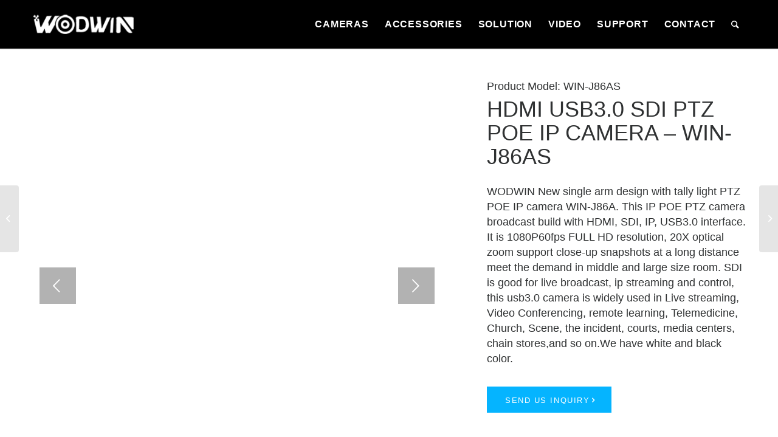

--- FILE ---
content_type: text/html; charset=UTF-8
request_url: https://wodwins.com/product/ptz-poe-ip-camera-win-j86as/
body_size: 149367
content:
<!DOCTYPE html>
<html lang="en-US" class="html_stretched responsive av-preloader-disabled av-default-lightbox  html_header_top html_logo_left html_main_nav_header html_menu_right html_custom html_header_sticky html_header_shrinking_disabled html_mobile_menu_phone html_header_searchicon html_content_align_center html_header_unstick_top html_header_stretch_disabled html_minimal_header html_minimal_header_shadow html_elegant-blog html_modern-blog html_av-submenu-hidden html_av-submenu-display-click html_av-overlay-side html_av-overlay-side-classic html_av-submenu-clone html_entry_id_3514 av-cookies-no-cookie-consent av-no-preview html_text_menu_active ">
<head><meta charset="UTF-8" /><script>if(navigator.userAgent.match(/MSIE|Internet Explorer/i)||navigator.userAgent.match(/Trident\/7\..*?rv:11/i)){var href=document.location.href;if(!href.match(/[?&]nowprocket/)){if(href.indexOf("?")==-1){if(href.indexOf("#")==-1){document.location.href=href+"?nowprocket=1"}else{document.location.href=href.replace("#","?nowprocket=1#")}}else{if(href.indexOf("#")==-1){document.location.href=href+"&nowprocket=1"}else{document.location.href=href.replace("#","&nowprocket=1#")}}}}</script><script>class RocketLazyLoadScripts{constructor(){this.v="1.2.4",this.triggerEvents=["keydown","mousedown","mousemove","touchmove","touchstart","touchend","wheel"],this.userEventHandler=this._triggerListener.bind(this),this.touchStartHandler=this._onTouchStart.bind(this),this.touchMoveHandler=this._onTouchMove.bind(this),this.touchEndHandler=this._onTouchEnd.bind(this),this.clickHandler=this._onClick.bind(this),this.interceptedClicks=[],window.addEventListener("pageshow",t=>{this.persisted=t.persisted}),window.addEventListener("DOMContentLoaded",()=>{this._preconnect3rdParties()}),this.delayedScripts={normal:[],async:[],defer:[]},this.trash=[],this.allJQueries=[]}_addUserInteractionListener(t){if(document.hidden){t._triggerListener();return}this.triggerEvents.forEach(e=>window.addEventListener(e,t.userEventHandler,{passive:!0})),window.addEventListener("touchstart",t.touchStartHandler,{passive:!0}),window.addEventListener("mousedown",t.touchStartHandler),document.addEventListener("visibilitychange",t.userEventHandler)}_removeUserInteractionListener(){this.triggerEvents.forEach(t=>window.removeEventListener(t,this.userEventHandler,{passive:!0})),document.removeEventListener("visibilitychange",this.userEventHandler)}_onTouchStart(t){"HTML"!==t.target.tagName&&(window.addEventListener("touchend",this.touchEndHandler),window.addEventListener("mouseup",this.touchEndHandler),window.addEventListener("touchmove",this.touchMoveHandler,{passive:!0}),window.addEventListener("mousemove",this.touchMoveHandler),t.target.addEventListener("click",this.clickHandler),this._renameDOMAttribute(t.target,"onclick","rocket-onclick"),this._pendingClickStarted())}_onTouchMove(t){window.removeEventListener("touchend",this.touchEndHandler),window.removeEventListener("mouseup",this.touchEndHandler),window.removeEventListener("touchmove",this.touchMoveHandler,{passive:!0}),window.removeEventListener("mousemove",this.touchMoveHandler),t.target.removeEventListener("click",this.clickHandler),this._renameDOMAttribute(t.target,"rocket-onclick","onclick"),this._pendingClickFinished()}_onTouchEnd(){window.removeEventListener("touchend",this.touchEndHandler),window.removeEventListener("mouseup",this.touchEndHandler),window.removeEventListener("touchmove",this.touchMoveHandler,{passive:!0}),window.removeEventListener("mousemove",this.touchMoveHandler)}_onClick(t){t.target.removeEventListener("click",this.clickHandler),this._renameDOMAttribute(t.target,"rocket-onclick","onclick"),this.interceptedClicks.push(t),t.preventDefault(),t.stopPropagation(),t.stopImmediatePropagation(),this._pendingClickFinished()}_replayClicks(){window.removeEventListener("touchstart",this.touchStartHandler,{passive:!0}),window.removeEventListener("mousedown",this.touchStartHandler),this.interceptedClicks.forEach(t=>{t.target.dispatchEvent(new MouseEvent("click",{view:t.view,bubbles:!0,cancelable:!0}))})}_waitForPendingClicks(){return new Promise(t=>{this._isClickPending?this._pendingClickFinished=t:t()})}_pendingClickStarted(){this._isClickPending=!0}_pendingClickFinished(){this._isClickPending=!1}_renameDOMAttribute(t,e,r){t.hasAttribute&&t.hasAttribute(e)&&(event.target.setAttribute(r,event.target.getAttribute(e)),event.target.removeAttribute(e))}_triggerListener(){this._removeUserInteractionListener(this),"loading"===document.readyState?document.addEventListener("DOMContentLoaded",this._loadEverythingNow.bind(this)):this._loadEverythingNow()}_preconnect3rdParties(){let t=[];document.querySelectorAll("script[type=rocketlazyloadscript][data-rocket-src]").forEach(e=>{let r=e.getAttribute("data-rocket-src");if(r&&0!==r.indexOf("data:")){0===r.indexOf("//")&&(r=location.protocol+r);try{let i=new URL(r).origin;i!==location.origin&&t.push({src:i,crossOrigin:e.crossOrigin||"module"===e.getAttribute("data-rocket-type")})}catch(n){}}}),t=[...new Map(t.map(t=>[JSON.stringify(t),t])).values()],this._batchInjectResourceHints(t,"preconnect")}async _loadEverythingNow(){this.lastBreath=Date.now(),this._delayEventListeners(),this._delayJQueryReady(this),this._handleDocumentWrite(),this._registerAllDelayedScripts(),this._preloadAllScripts(),await this._loadScriptsFromList(this.delayedScripts.normal),await this._loadScriptsFromList(this.delayedScripts.defer),await this._loadScriptsFromList(this.delayedScripts.async);try{await this._triggerDOMContentLoaded(),await this._pendingWebpackRequests(this),await this._triggerWindowLoad()}catch(t){console.error(t)}window.dispatchEvent(new Event("rocket-allScriptsLoaded")),this._waitForPendingClicks().then(()=>{this._replayClicks()}),this._emptyTrash()}_registerAllDelayedScripts(){document.querySelectorAll("script[type=rocketlazyloadscript]").forEach(t=>{t.hasAttribute("data-rocket-src")?t.hasAttribute("async")&&!1!==t.async?this.delayedScripts.async.push(t):t.hasAttribute("defer")&&!1!==t.defer||"module"===t.getAttribute("data-rocket-type")?this.delayedScripts.defer.push(t):this.delayedScripts.normal.push(t):this.delayedScripts.normal.push(t)})}async _transformScript(t){if(await this._littleBreath(),!0===t.noModule&&"noModule"in HTMLScriptElement.prototype){t.setAttribute("data-rocket-status","skipped");return}return new Promise(navigator.userAgent.indexOf("Firefox/")>0||""===navigator.vendor?e=>{let r=document.createElement("script");[...t.attributes].forEach(t=>{let e=t.nodeName;"type"!==e&&("data-rocket-type"===e&&(e="type"),"data-rocket-src"===e&&(e="src"),r.setAttribute(e,t.nodeValue))}),t.text&&(r.text=t.text),r.hasAttribute("src")?(r.addEventListener("load",e),r.addEventListener("error",e)):(r.text=t.text,e());try{t.parentNode.replaceChild(r,t)}catch(i){e()}}:e=>{function r(){t.setAttribute("data-rocket-status","failed"),e()}try{let i=t.getAttribute("data-rocket-type"),n=t.getAttribute("data-rocket-src");i?(t.type=i,t.removeAttribute("data-rocket-type")):t.removeAttribute("type"),t.addEventListener("load",function r(){t.setAttribute("data-rocket-status","executed"),e()}),t.addEventListener("error",r),n?(t.removeAttribute("data-rocket-src"),t.src=n):t.src="data:text/javascript;base64,"+window.btoa(unescape(encodeURIComponent(t.text)))}catch(s){r()}})}async _loadScriptsFromList(t){let e=t.shift();return e&&e.isConnected?(await this._transformScript(e),this._loadScriptsFromList(t)):Promise.resolve()}_preloadAllScripts(){this._batchInjectResourceHints([...this.delayedScripts.normal,...this.delayedScripts.defer,...this.delayedScripts.async],"preload")}_batchInjectResourceHints(t,e){var r=document.createDocumentFragment();t.forEach(t=>{let i=t.getAttribute&&t.getAttribute("data-rocket-src")||t.src;if(i){let n=document.createElement("link");n.href=i,n.rel=e,"preconnect"!==e&&(n.as="script"),t.getAttribute&&"module"===t.getAttribute("data-rocket-type")&&(n.crossOrigin=!0),t.crossOrigin&&(n.crossOrigin=t.crossOrigin),t.integrity&&(n.integrity=t.integrity),r.appendChild(n),this.trash.push(n)}}),document.head.appendChild(r)}_delayEventListeners(){let t={};function e(e,r){!function e(r){!t[r]&&(t[r]={originalFunctions:{add:r.addEventListener,remove:r.removeEventListener},eventsToRewrite:[]},r.addEventListener=function(){arguments[0]=i(arguments[0]),t[r].originalFunctions.add.apply(r,arguments)},r.removeEventListener=function(){arguments[0]=i(arguments[0]),t[r].originalFunctions.remove.apply(r,arguments)});function i(e){return t[r].eventsToRewrite.indexOf(e)>=0?"rocket-"+e:e}}(e),t[e].eventsToRewrite.push(r)}function r(t,e){let r=t[e];Object.defineProperty(t,e,{get:()=>r||function(){},set(i){t["rocket"+e]=r=i}})}e(document,"DOMContentLoaded"),e(window,"DOMContentLoaded"),e(window,"load"),e(window,"pageshow"),e(document,"readystatechange"),r(document,"onreadystatechange"),r(window,"onload"),r(window,"onpageshow")}_delayJQueryReady(t){let e;function r(t){return t.split(" ").map(t=>"load"===t||0===t.indexOf("load.")?"rocket-jquery-load":t).join(" ")}function i(i){if(i&&i.fn&&!t.allJQueries.includes(i)){i.fn.ready=i.fn.init.prototype.ready=function(e){return t.domReadyFired?e.bind(document)(i):document.addEventListener("rocket-DOMContentLoaded",()=>e.bind(document)(i)),i([])};let n=i.fn.on;i.fn.on=i.fn.init.prototype.on=function(){return this[0]===window&&("string"==typeof arguments[0]||arguments[0]instanceof String?arguments[0]=r(arguments[0]):"object"==typeof arguments[0]&&Object.keys(arguments[0]).forEach(t=>{let e=arguments[0][t];delete arguments[0][t],arguments[0][r(t)]=e})),n.apply(this,arguments),this},t.allJQueries.push(i)}e=i}i(window.jQuery),Object.defineProperty(window,"jQuery",{get:()=>e,set(t){i(t)}})}async _pendingWebpackRequests(t){let e=document.querySelector("script[data-webpack]");async function r(){return new Promise(t=>{e.addEventListener("load",t),e.addEventListener("error",t)})}e&&(await r(),await t._requestAnimFrame(),await t._pendingWebpackRequests(t))}async _triggerDOMContentLoaded(){this.domReadyFired=!0,await this._littleBreath(),document.dispatchEvent(new Event("rocket-DOMContentLoaded")),await this._littleBreath(),window.dispatchEvent(new Event("rocket-DOMContentLoaded")),await this._littleBreath(),document.dispatchEvent(new Event("rocket-readystatechange")),await this._littleBreath(),document.rocketonreadystatechange&&document.rocketonreadystatechange()}async _triggerWindowLoad(){await this._littleBreath(),window.dispatchEvent(new Event("rocket-load")),await this._littleBreath(),window.rocketonload&&window.rocketonload(),await this._littleBreath(),this.allJQueries.forEach(t=>t(window).trigger("rocket-jquery-load")),await this._littleBreath();let t=new Event("rocket-pageshow");t.persisted=this.persisted,window.dispatchEvent(t),await this._littleBreath(),window.rocketonpageshow&&window.rocketonpageshow({persisted:this.persisted})}_handleDocumentWrite(){let t=new Map;document.write=document.writeln=function(e){let r=document.currentScript;r||console.error("WPRocket unable to document.write this: "+e);let i=document.createRange(),n=r.parentElement,s=t.get(r);void 0===s&&(s=r.nextSibling,t.set(r,s));let a=document.createDocumentFragment();i.setStart(a,0),a.appendChild(i.createContextualFragment(e)),n.insertBefore(a,s)}}async _littleBreath(){Date.now()-this.lastBreath>45&&(await this._requestAnimFrame(),this.lastBreath=Date.now())}async _requestAnimFrame(){return document.hidden?new Promise(t=>setTimeout(t)):new Promise(t=>requestAnimationFrame(t))}_emptyTrash(){this.trash.forEach(t=>t.remove())}static run(){let t=new RocketLazyLoadScripts;t._addUserInteractionListener(t)}}RocketLazyLoadScripts.run();</script>



<!-- mobile setting -->
<meta name="viewport" content="width=device-width, initial-scale=1">

<!-- Scripts/CSS and wp_head hook -->
<meta name='robots' content='index, follow, max-image-preview:large, max-snippet:-1, max-video-preview:-1' />

	<!-- This site is optimized with the Yoast SEO plugin v20.1 - https://yoast.com/wordpress/plugins/seo/ -->
	<title>WODWIN PTZ POE IP Camera - WIN-J86AS</title>
	<meta name="description" content="WODWIN New single arm design with tally light PTZ POE IP camera WIN-J86A. This PTZ camera broadcast build with HDMI, SDI, IP, USB3.0" />
	<link rel="canonical" href="https://wodwins.com/product/ptz-poe-ip-camera-win-j86as/" />
	<meta property="og:locale" content="en_US" />
	<meta property="og:type" content="article" />
	<meta property="og:title" content="WODWIN PTZ POE IP Camera - WIN-J86AS" />
	<meta property="og:description" content="WODWIN New single arm design with tally light PTZ POE IP camera WIN-J86A. This PTZ camera broadcast build with HDMI, SDI, IP, USB3.0" />
	<meta property="og:url" content="https://wodwins.com/product/ptz-poe-ip-camera-win-j86as/" />
	<meta property="og:site_name" content="WODWIN" />
	<meta property="article:modified_time" content="2022-07-27T11:30:18+00:00" />
	<meta property="og:image" content="https://wodwins.com/wp-content/uploads/2021/07/WIN-J86RS-WHITE-2.jpg" />
	<meta property="og:image:width" content="800" />
	<meta property="og:image:height" content="800" />
	<meta property="og:image:type" content="image/jpeg" />
	<meta name="twitter:card" content="summary_large_image" />
	<script type="application/ld+json" class="yoast-schema-graph">{"@context":"https://schema.org","@graph":[{"@type":"WebPage","@id":"https://wodwins.com/product/ptz-poe-ip-camera-win-j86as/","url":"https://wodwins.com/product/ptz-poe-ip-camera-win-j86as/","name":"WODWIN PTZ POE IP Camera - WIN-J86AS","isPartOf":{"@id":"https://wodwins.com/#website"},"primaryImageOfPage":{"@id":"https://wodwins.com/product/ptz-poe-ip-camera-win-j86as/#primaryimage"},"image":{"@id":"https://wodwins.com/product/ptz-poe-ip-camera-win-j86as/#primaryimage"},"thumbnailUrl":"https://wodwins.com/wp-content/uploads/2021/07/WIN-J86RS-WHITE-2.jpg","datePublished":"2021-07-10T10:31:15+00:00","dateModified":"2022-07-27T11:30:18+00:00","description":"WODWIN New single arm design with tally light PTZ POE IP camera WIN-J86A. This PTZ camera broadcast build with HDMI, SDI, IP, USB3.0","breadcrumb":{"@id":"https://wodwins.com/product/ptz-poe-ip-camera-win-j86as/#breadcrumb"},"inLanguage":"en-US","potentialAction":[{"@type":"ReadAction","target":["https://wodwins.com/product/ptz-poe-ip-camera-win-j86as/"]}]},{"@type":"ImageObject","inLanguage":"en-US","@id":"https://wodwins.com/product/ptz-poe-ip-camera-win-j86as/#primaryimage","url":"https://wodwins.com/wp-content/uploads/2021/07/WIN-J86RS-WHITE-2.jpg","contentUrl":"https://wodwins.com/wp-content/uploads/2021/07/WIN-J86RS-WHITE-2.jpg","width":800,"height":800,"caption":"ip poe sdi ptz camera"},{"@type":"BreadcrumbList","@id":"https://wodwins.com/product/ptz-poe-ip-camera-win-j86as/#breadcrumb","itemListElement":[{"@type":"ListItem","position":1,"name":"Home","item":"https://wodwins.com/"},{"@type":"ListItem","position":2,"name":"PTZ POE IP Camera &#8211; WIN-J86AS"}]},{"@type":"WebSite","@id":"https://wodwins.com/#website","url":"https://wodwins.com/","name":"WODWIN","description":"Leading Provider of Audio &amp; Video Conferencing Products","potentialAction":[{"@type":"SearchAction","target":{"@type":"EntryPoint","urlTemplate":"https://wodwins.com/?s={search_term_string}"},"query-input":"required name=search_term_string"}],"inLanguage":"en-US"}]}</script>
	<!-- / Yoast SEO plugin. -->


<link rel="alternate" type="application/rss+xml" title="WODWIN &raquo; Feed" href="https://wodwins.com/feed/" />
<link rel="alternate" type="application/rss+xml" title="WODWIN &raquo; Comments Feed" href="https://wodwins.com/comments/feed/" />
<link rel='stylesheet' id='wp-block-library-css' href='https://wodwins.com/wp-includes/css/dist/block-library/style.min.css?ver=10a7ab389dbb7e6cde78f13e5f43a7cd' type='text/css' media='all' />
<link rel='stylesheet' id='classic-theme-styles-css' href='https://wodwins.com/wp-includes/css/classic-themes.min.css?ver=1' type='text/css' media='all' />
<style id='global-styles-inline-css' type='text/css'>
body{--wp--preset--color--black: #000000;--wp--preset--color--cyan-bluish-gray: #abb8c3;--wp--preset--color--white: #ffffff;--wp--preset--color--pale-pink: #f78da7;--wp--preset--color--vivid-red: #cf2e2e;--wp--preset--color--luminous-vivid-orange: #ff6900;--wp--preset--color--luminous-vivid-amber: #fcb900;--wp--preset--color--light-green-cyan: #7bdcb5;--wp--preset--color--vivid-green-cyan: #00d084;--wp--preset--color--pale-cyan-blue: #8ed1fc;--wp--preset--color--vivid-cyan-blue: #0693e3;--wp--preset--color--vivid-purple: #9b51e0;--wp--preset--gradient--vivid-cyan-blue-to-vivid-purple: linear-gradient(135deg,rgba(6,147,227,1) 0%,rgb(155,81,224) 100%);--wp--preset--gradient--light-green-cyan-to-vivid-green-cyan: linear-gradient(135deg,rgb(122,220,180) 0%,rgb(0,208,130) 100%);--wp--preset--gradient--luminous-vivid-amber-to-luminous-vivid-orange: linear-gradient(135deg,rgba(252,185,0,1) 0%,rgba(255,105,0,1) 100%);--wp--preset--gradient--luminous-vivid-orange-to-vivid-red: linear-gradient(135deg,rgba(255,105,0,1) 0%,rgb(207,46,46) 100%);--wp--preset--gradient--very-light-gray-to-cyan-bluish-gray: linear-gradient(135deg,rgb(238,238,238) 0%,rgb(169,184,195) 100%);--wp--preset--gradient--cool-to-warm-spectrum: linear-gradient(135deg,rgb(74,234,220) 0%,rgb(151,120,209) 20%,rgb(207,42,186) 40%,rgb(238,44,130) 60%,rgb(251,105,98) 80%,rgb(254,248,76) 100%);--wp--preset--gradient--blush-light-purple: linear-gradient(135deg,rgb(255,206,236) 0%,rgb(152,150,240) 100%);--wp--preset--gradient--blush-bordeaux: linear-gradient(135deg,rgb(254,205,165) 0%,rgb(254,45,45) 50%,rgb(107,0,62) 100%);--wp--preset--gradient--luminous-dusk: linear-gradient(135deg,rgb(255,203,112) 0%,rgb(199,81,192) 50%,rgb(65,88,208) 100%);--wp--preset--gradient--pale-ocean: linear-gradient(135deg,rgb(255,245,203) 0%,rgb(182,227,212) 50%,rgb(51,167,181) 100%);--wp--preset--gradient--electric-grass: linear-gradient(135deg,rgb(202,248,128) 0%,rgb(113,206,126) 100%);--wp--preset--gradient--midnight: linear-gradient(135deg,rgb(2,3,129) 0%,rgb(40,116,252) 100%);--wp--preset--duotone--dark-grayscale: url('#wp-duotone-dark-grayscale');--wp--preset--duotone--grayscale: url('#wp-duotone-grayscale');--wp--preset--duotone--purple-yellow: url('#wp-duotone-purple-yellow');--wp--preset--duotone--blue-red: url('#wp-duotone-blue-red');--wp--preset--duotone--midnight: url('#wp-duotone-midnight');--wp--preset--duotone--magenta-yellow: url('#wp-duotone-magenta-yellow');--wp--preset--duotone--purple-green: url('#wp-duotone-purple-green');--wp--preset--duotone--blue-orange: url('#wp-duotone-blue-orange');--wp--preset--font-size--small: 13px;--wp--preset--font-size--medium: 20px;--wp--preset--font-size--large: 36px;--wp--preset--font-size--x-large: 42px;--wp--preset--spacing--20: 0.44rem;--wp--preset--spacing--30: 0.67rem;--wp--preset--spacing--40: 1rem;--wp--preset--spacing--50: 1.5rem;--wp--preset--spacing--60: 2.25rem;--wp--preset--spacing--70: 3.38rem;--wp--preset--spacing--80: 5.06rem;}:where(.is-layout-flex){gap: 0.5em;}body .is-layout-flow > .alignleft{float: left;margin-inline-start: 0;margin-inline-end: 2em;}body .is-layout-flow > .alignright{float: right;margin-inline-start: 2em;margin-inline-end: 0;}body .is-layout-flow > .aligncenter{margin-left: auto !important;margin-right: auto !important;}body .is-layout-constrained > .alignleft{float: left;margin-inline-start: 0;margin-inline-end: 2em;}body .is-layout-constrained > .alignright{float: right;margin-inline-start: 2em;margin-inline-end: 0;}body .is-layout-constrained > .aligncenter{margin-left: auto !important;margin-right: auto !important;}body .is-layout-constrained > :where(:not(.alignleft):not(.alignright):not(.alignfull)){max-width: var(--wp--style--global--content-size);margin-left: auto !important;margin-right: auto !important;}body .is-layout-constrained > .alignwide{max-width: var(--wp--style--global--wide-size);}body .is-layout-flex{display: flex;}body .is-layout-flex{flex-wrap: wrap;align-items: center;}body .is-layout-flex > *{margin: 0;}:where(.wp-block-columns.is-layout-flex){gap: 2em;}.has-black-color{color: var(--wp--preset--color--black) !important;}.has-cyan-bluish-gray-color{color: var(--wp--preset--color--cyan-bluish-gray) !important;}.has-white-color{color: var(--wp--preset--color--white) !important;}.has-pale-pink-color{color: var(--wp--preset--color--pale-pink) !important;}.has-vivid-red-color{color: var(--wp--preset--color--vivid-red) !important;}.has-luminous-vivid-orange-color{color: var(--wp--preset--color--luminous-vivid-orange) !important;}.has-luminous-vivid-amber-color{color: var(--wp--preset--color--luminous-vivid-amber) !important;}.has-light-green-cyan-color{color: var(--wp--preset--color--light-green-cyan) !important;}.has-vivid-green-cyan-color{color: var(--wp--preset--color--vivid-green-cyan) !important;}.has-pale-cyan-blue-color{color: var(--wp--preset--color--pale-cyan-blue) !important;}.has-vivid-cyan-blue-color{color: var(--wp--preset--color--vivid-cyan-blue) !important;}.has-vivid-purple-color{color: var(--wp--preset--color--vivid-purple) !important;}.has-black-background-color{background-color: var(--wp--preset--color--black) !important;}.has-cyan-bluish-gray-background-color{background-color: var(--wp--preset--color--cyan-bluish-gray) !important;}.has-white-background-color{background-color: var(--wp--preset--color--white) !important;}.has-pale-pink-background-color{background-color: var(--wp--preset--color--pale-pink) !important;}.has-vivid-red-background-color{background-color: var(--wp--preset--color--vivid-red) !important;}.has-luminous-vivid-orange-background-color{background-color: var(--wp--preset--color--luminous-vivid-orange) !important;}.has-luminous-vivid-amber-background-color{background-color: var(--wp--preset--color--luminous-vivid-amber) !important;}.has-light-green-cyan-background-color{background-color: var(--wp--preset--color--light-green-cyan) !important;}.has-vivid-green-cyan-background-color{background-color: var(--wp--preset--color--vivid-green-cyan) !important;}.has-pale-cyan-blue-background-color{background-color: var(--wp--preset--color--pale-cyan-blue) !important;}.has-vivid-cyan-blue-background-color{background-color: var(--wp--preset--color--vivid-cyan-blue) !important;}.has-vivid-purple-background-color{background-color: var(--wp--preset--color--vivid-purple) !important;}.has-black-border-color{border-color: var(--wp--preset--color--black) !important;}.has-cyan-bluish-gray-border-color{border-color: var(--wp--preset--color--cyan-bluish-gray) !important;}.has-white-border-color{border-color: var(--wp--preset--color--white) !important;}.has-pale-pink-border-color{border-color: var(--wp--preset--color--pale-pink) !important;}.has-vivid-red-border-color{border-color: var(--wp--preset--color--vivid-red) !important;}.has-luminous-vivid-orange-border-color{border-color: var(--wp--preset--color--luminous-vivid-orange) !important;}.has-luminous-vivid-amber-border-color{border-color: var(--wp--preset--color--luminous-vivid-amber) !important;}.has-light-green-cyan-border-color{border-color: var(--wp--preset--color--light-green-cyan) !important;}.has-vivid-green-cyan-border-color{border-color: var(--wp--preset--color--vivid-green-cyan) !important;}.has-pale-cyan-blue-border-color{border-color: var(--wp--preset--color--pale-cyan-blue) !important;}.has-vivid-cyan-blue-border-color{border-color: var(--wp--preset--color--vivid-cyan-blue) !important;}.has-vivid-purple-border-color{border-color: var(--wp--preset--color--vivid-purple) !important;}.has-vivid-cyan-blue-to-vivid-purple-gradient-background{background: var(--wp--preset--gradient--vivid-cyan-blue-to-vivid-purple) !important;}.has-light-green-cyan-to-vivid-green-cyan-gradient-background{background: var(--wp--preset--gradient--light-green-cyan-to-vivid-green-cyan) !important;}.has-luminous-vivid-amber-to-luminous-vivid-orange-gradient-background{background: var(--wp--preset--gradient--luminous-vivid-amber-to-luminous-vivid-orange) !important;}.has-luminous-vivid-orange-to-vivid-red-gradient-background{background: var(--wp--preset--gradient--luminous-vivid-orange-to-vivid-red) !important;}.has-very-light-gray-to-cyan-bluish-gray-gradient-background{background: var(--wp--preset--gradient--very-light-gray-to-cyan-bluish-gray) !important;}.has-cool-to-warm-spectrum-gradient-background{background: var(--wp--preset--gradient--cool-to-warm-spectrum) !important;}.has-blush-light-purple-gradient-background{background: var(--wp--preset--gradient--blush-light-purple) !important;}.has-blush-bordeaux-gradient-background{background: var(--wp--preset--gradient--blush-bordeaux) !important;}.has-luminous-dusk-gradient-background{background: var(--wp--preset--gradient--luminous-dusk) !important;}.has-pale-ocean-gradient-background{background: var(--wp--preset--gradient--pale-ocean) !important;}.has-electric-grass-gradient-background{background: var(--wp--preset--gradient--electric-grass) !important;}.has-midnight-gradient-background{background: var(--wp--preset--gradient--midnight) !important;}.has-small-font-size{font-size: var(--wp--preset--font-size--small) !important;}.has-medium-font-size{font-size: var(--wp--preset--font-size--medium) !important;}.has-large-font-size{font-size: var(--wp--preset--font-size--large) !important;}.has-x-large-font-size{font-size: var(--wp--preset--font-size--x-large) !important;}
.wp-block-navigation a:where(:not(.wp-element-button)){color: inherit;}
:where(.wp-block-columns.is-layout-flex){gap: 2em;}
.wp-block-pullquote{font-size: 1.5em;line-height: 1.6;}
</style>
<link rel='stylesheet' id='contact-form-7-css' href='https://wodwins.com/wp-content/plugins/contact-form-7/includes/css/styles.css?ver=5.7.4' type='text/css' media='all' />
<style id='contact-form-7-inline-css' type='text/css'>
.wpcf7 .wpcf7-recaptcha iframe {margin-bottom: 0;}.wpcf7 .wpcf7-recaptcha[data-align="center"] > div {margin: 0 auto;}.wpcf7 .wpcf7-recaptcha[data-align="right"] > div {margin: 0 0 0 auto;}
</style>
<link rel='stylesheet' id='mediaelement-css' href='https://wodwins.com/wp-includes/js/mediaelement/mediaelementplayer-legacy.min.css?ver=4.2.17' type='text/css' media='all' />
<link rel='stylesheet' id='wp-mediaelement-css' href='https://wodwins.com/wp-includes/js/mediaelement/wp-mediaelement.min.css?ver=10a7ab389dbb7e6cde78f13e5f43a7cd' type='text/css' media='all' />
<link rel='stylesheet' id='avia-merged-styles-css' href='https://wodwins.com/wp-content/uploads/dynamic_avia/avia-merged-styles-4260ea8735cfdf1bfd49c8074d218539---6881dc44c8114.css' type='text/css' media='all' />
<style id='rocket-lazyload-inline-css' type='text/css'>
.rll-youtube-player{position:relative;padding-bottom:56.23%;height:0;overflow:hidden;max-width:100%;}.rll-youtube-player:focus-within{outline: 2px solid currentColor;outline-offset: 5px;}.rll-youtube-player iframe{position:absolute;top:0;left:0;width:100%;height:100%;z-index:100;background:0 0}.rll-youtube-player img{bottom:0;display:block;left:0;margin:auto;max-width:100%;width:100%;position:absolute;right:0;top:0;border:none;height:auto;-webkit-transition:.4s all;-moz-transition:.4s all;transition:.4s all}.rll-youtube-player img:hover{-webkit-filter:brightness(75%)}.rll-youtube-player .play{height:100%;width:100%;left:0;top:0;position:absolute;background:url(https://wodwins.com/wp-content/plugins/wp-rocket/assets/img/youtube.png) no-repeat center;background-color: transparent !important;cursor:pointer;border:none;}
</style>
<script type="rocketlazyloadscript" data-rocket-type='text/javascript' data-rocket-src='https://wodwins.com/wp-includes/js/jquery/jquery.min.js?ver=3.6.1' id='jquery-core-js' defer></script>
<script type="rocketlazyloadscript" data-rocket-type='text/javascript' data-rocket-src='https://wodwins.com/wp-includes/js/jquery/jquery-migrate.min.js?ver=3.3.2' id='jquery-migrate-js' defer></script>
<link rel="https://api.w.org/" href="https://wodwins.com/wp-json/" /><link rel="alternate" type="application/json" href="https://wodwins.com/wp-json/wp/v2/portfolio/3514" /><link rel="alternate" type="application/json+oembed" href="https://wodwins.com/wp-json/oembed/1.0/embed?url=https%3A%2F%2Fwodwins.com%2Fproduct%2Fptz-poe-ip-camera-win-j86as%2F" />
<link rel="alternate" type="text/xml+oembed" href="https://wodwins.com/wp-json/oembed/1.0/embed?url=https%3A%2F%2Fwodwins.com%2Fproduct%2Fptz-poe-ip-camera-win-j86as%2F&#038;format=xml" />
<link rel="profile" href="https://gmpg.org/xfn/11" />
<link rel="alternate" type="application/rss+xml" title="WODWIN RSS2 Feed" href="https://wodwins.com/feed/" />
<link rel="pingback" href="https://wodwins.com/xmlrpc.php" />

<style type='text/css' media='screen'>
 #top #header_main > .container, #top #header_main > .container .main_menu  .av-main-nav > li > a, #top #header_main #menu-item-shop .cart_dropdown_link{ height:80px; line-height: 80px; }
 .html_top_nav_header .av-logo-container{ height:80px;  }
 .html_header_top.html_header_sticky #top #wrap_all #main{ padding-top:80px; } 
</style>
<!--[if lt IE 9]><script src="https://wodwins.com/wp-content/themes/nocti/js/html5shiv.js"></script><![endif]-->
<link rel="icon" href="https://wodwins.com/wp-content/uploads/2021/01/favicon.png" type="image/png">

<!-- To speed up the rendering and to display the site as fast as possible to the user we include some styles and scripts for above the fold content inline -->
<script type="rocketlazyloadscript" data-rocket-type="text/javascript">'use strict';var avia_is_mobile=!1;if(/Android|webOS|iPhone|iPad|iPod|BlackBerry|IEMobile|Opera Mini/i.test(navigator.userAgent)&&'ontouchstart' in document.documentElement){avia_is_mobile=!0;document.documentElement.className+=' avia_mobile '}
else{document.documentElement.className+=' avia_desktop '};document.documentElement.className+=' js_active ';(function(){var e=['-webkit-','-moz-','-ms-',''],n='';for(var t in e){if(e[t]+'transform' in document.documentElement.style){document.documentElement.className+=' avia_transform ';n=e[t]+'transform'};if(e[t]+'perspective' in document.documentElement.style)document.documentElement.className+=' avia_transform3d '};if(typeof document.getElementsByClassName=='function'&&typeof document.documentElement.getBoundingClientRect=='function'&&avia_is_mobile==!1){if(n&&window.innerHeight>0){setTimeout(function(){var e=0,o={},a=0,t=document.getElementsByClassName('av-parallax'),i=window.pageYOffset||document.documentElement.scrollTop;for(e=0;e<t.length;e++){t[e].style.top='0px';o=t[e].getBoundingClientRect();a=Math.ceil((window.innerHeight+i-o.top)*0.3);t[e].style[n]='translate(0px, '+a+'px)';t[e].style.top='auto';t[e].className+=' enabled-parallax '}},50)}}})();</script><style type='text/css'>
@font-face {font-family: 'entypo-fontello'; font-weight: normal; font-style: normal; font-display: auto;
src: url('https://wodwins.com/wp-content/themes/nocti/config-templatebuilder/avia-template-builder/assets/fonts/entypo-fontello.woff2') format('woff2'),
url('https://wodwins.com/wp-content/themes/nocti/config-templatebuilder/avia-template-builder/assets/fonts/entypo-fontello.woff') format('woff'),
url('https://wodwins.com/wp-content/themes/nocti/config-templatebuilder/avia-template-builder/assets/fonts/entypo-fontello.ttf') format('truetype'), 
url('https://wodwins.com/wp-content/themes/nocti/config-templatebuilder/avia-template-builder/assets/fonts/entypo-fontello.svg#entypo-fontello') format('svg'),
url('https://wodwins.com/wp-content/themes/nocti/config-templatebuilder/avia-template-builder/assets/fonts/entypo-fontello.eot'),
url('https://wodwins.com/wp-content/themes/nocti/config-templatebuilder/avia-template-builder/assets/fonts/entypo-fontello.eot?#iefix') format('embedded-opentype');
} #top .avia-font-entypo-fontello, body .avia-font-entypo-fontello, html body [data-av_iconfont='entypo-fontello']:before{ font-family: 'entypo-fontello'; }
</style>

<!--
Debugging Info for Theme support: 

Theme: Nocti
Version: 4.7.6.3
Installed: nocti
AviaFramework Version: 5.0
AviaBuilder Version: 4.7.1.1
aviaElementManager Version: 1.0.1
ML:512-PU:76-PLA:11
WP:6.1.9
Compress: CSS:all theme files - JS:all theme files
Updates: disabled
PLAu:10
--><noscript><style id="rocket-lazyload-nojs-css">.rll-youtube-player, [data-lazy-src]{display:none !important;}</style></noscript><!-- Global site tag (gtag.js) - Google Analytics -->
<script type="rocketlazyloadscript" async data-rocket-src="https://www.googletagmanager.com/gtag/js?id=G-L6E8ERQLJ6"></script>
<script type="rocketlazyloadscript">
  window.dataLayer = window.dataLayer || [];
  function gtag(){dataLayer.push(arguments);}
  gtag('js', new Date());

  gtag('config', 'G-L6E8ERQLJ6');
</script>
<meta name="google-site-verification" content="vQjbzgfAsldVTDgoPS0Hiim8uahII5yD5tMZo4AKkNY" />	
</head>




<body data-rsssl=1 id="top" class="portfolio-template-default single single-portfolio postid-3514  rtl_columns stretched brown-font-custom brown-font" itemscope="itemscope" itemtype="https://schema.org/WebPage" >

	<svg xmlns="http://www.w3.org/2000/svg" viewBox="0 0 0 0" width="0" height="0" focusable="false" role="none" style="visibility: hidden; position: absolute; left: -9999px; overflow: hidden;" ><defs><filter id="wp-duotone-dark-grayscale"><feColorMatrix color-interpolation-filters="sRGB" type="matrix" values=" .299 .587 .114 0 0 .299 .587 .114 0 0 .299 .587 .114 0 0 .299 .587 .114 0 0 " /><feComponentTransfer color-interpolation-filters="sRGB" ><feFuncR type="table" tableValues="0 0.49803921568627" /><feFuncG type="table" tableValues="0 0.49803921568627" /><feFuncB type="table" tableValues="0 0.49803921568627" /><feFuncA type="table" tableValues="1 1" /></feComponentTransfer><feComposite in2="SourceGraphic" operator="in" /></filter></defs></svg><svg xmlns="http://www.w3.org/2000/svg" viewBox="0 0 0 0" width="0" height="0" focusable="false" role="none" style="visibility: hidden; position: absolute; left: -9999px; overflow: hidden;" ><defs><filter id="wp-duotone-grayscale"><feColorMatrix color-interpolation-filters="sRGB" type="matrix" values=" .299 .587 .114 0 0 .299 .587 .114 0 0 .299 .587 .114 0 0 .299 .587 .114 0 0 " /><feComponentTransfer color-interpolation-filters="sRGB" ><feFuncR type="table" tableValues="0 1" /><feFuncG type="table" tableValues="0 1" /><feFuncB type="table" tableValues="0 1" /><feFuncA type="table" tableValues="1 1" /></feComponentTransfer><feComposite in2="SourceGraphic" operator="in" /></filter></defs></svg><svg xmlns="http://www.w3.org/2000/svg" viewBox="0 0 0 0" width="0" height="0" focusable="false" role="none" style="visibility: hidden; position: absolute; left: -9999px; overflow: hidden;" ><defs><filter id="wp-duotone-purple-yellow"><feColorMatrix color-interpolation-filters="sRGB" type="matrix" values=" .299 .587 .114 0 0 .299 .587 .114 0 0 .299 .587 .114 0 0 .299 .587 .114 0 0 " /><feComponentTransfer color-interpolation-filters="sRGB" ><feFuncR type="table" tableValues="0.54901960784314 0.98823529411765" /><feFuncG type="table" tableValues="0 1" /><feFuncB type="table" tableValues="0.71764705882353 0.25490196078431" /><feFuncA type="table" tableValues="1 1" /></feComponentTransfer><feComposite in2="SourceGraphic" operator="in" /></filter></defs></svg><svg xmlns="http://www.w3.org/2000/svg" viewBox="0 0 0 0" width="0" height="0" focusable="false" role="none" style="visibility: hidden; position: absolute; left: -9999px; overflow: hidden;" ><defs><filter id="wp-duotone-blue-red"><feColorMatrix color-interpolation-filters="sRGB" type="matrix" values=" .299 .587 .114 0 0 .299 .587 .114 0 0 .299 .587 .114 0 0 .299 .587 .114 0 0 " /><feComponentTransfer color-interpolation-filters="sRGB" ><feFuncR type="table" tableValues="0 1" /><feFuncG type="table" tableValues="0 0.27843137254902" /><feFuncB type="table" tableValues="0.5921568627451 0.27843137254902" /><feFuncA type="table" tableValues="1 1" /></feComponentTransfer><feComposite in2="SourceGraphic" operator="in" /></filter></defs></svg><svg xmlns="http://www.w3.org/2000/svg" viewBox="0 0 0 0" width="0" height="0" focusable="false" role="none" style="visibility: hidden; position: absolute; left: -9999px; overflow: hidden;" ><defs><filter id="wp-duotone-midnight"><feColorMatrix color-interpolation-filters="sRGB" type="matrix" values=" .299 .587 .114 0 0 .299 .587 .114 0 0 .299 .587 .114 0 0 .299 .587 .114 0 0 " /><feComponentTransfer color-interpolation-filters="sRGB" ><feFuncR type="table" tableValues="0 0" /><feFuncG type="table" tableValues="0 0.64705882352941" /><feFuncB type="table" tableValues="0 1" /><feFuncA type="table" tableValues="1 1" /></feComponentTransfer><feComposite in2="SourceGraphic" operator="in" /></filter></defs></svg><svg xmlns="http://www.w3.org/2000/svg" viewBox="0 0 0 0" width="0" height="0" focusable="false" role="none" style="visibility: hidden; position: absolute; left: -9999px; overflow: hidden;" ><defs><filter id="wp-duotone-magenta-yellow"><feColorMatrix color-interpolation-filters="sRGB" type="matrix" values=" .299 .587 .114 0 0 .299 .587 .114 0 0 .299 .587 .114 0 0 .299 .587 .114 0 0 " /><feComponentTransfer color-interpolation-filters="sRGB" ><feFuncR type="table" tableValues="0.78039215686275 1" /><feFuncG type="table" tableValues="0 0.94901960784314" /><feFuncB type="table" tableValues="0.35294117647059 0.47058823529412" /><feFuncA type="table" tableValues="1 1" /></feComponentTransfer><feComposite in2="SourceGraphic" operator="in" /></filter></defs></svg><svg xmlns="http://www.w3.org/2000/svg" viewBox="0 0 0 0" width="0" height="0" focusable="false" role="none" style="visibility: hidden; position: absolute; left: -9999px; overflow: hidden;" ><defs><filter id="wp-duotone-purple-green"><feColorMatrix color-interpolation-filters="sRGB" type="matrix" values=" .299 .587 .114 0 0 .299 .587 .114 0 0 .299 .587 .114 0 0 .299 .587 .114 0 0 " /><feComponentTransfer color-interpolation-filters="sRGB" ><feFuncR type="table" tableValues="0.65098039215686 0.40392156862745" /><feFuncG type="table" tableValues="0 1" /><feFuncB type="table" tableValues="0.44705882352941 0.4" /><feFuncA type="table" tableValues="1 1" /></feComponentTransfer><feComposite in2="SourceGraphic" operator="in" /></filter></defs></svg><svg xmlns="http://www.w3.org/2000/svg" viewBox="0 0 0 0" width="0" height="0" focusable="false" role="none" style="visibility: hidden; position: absolute; left: -9999px; overflow: hidden;" ><defs><filter id="wp-duotone-blue-orange"><feColorMatrix color-interpolation-filters="sRGB" type="matrix" values=" .299 .587 .114 0 0 .299 .587 .114 0 0 .299 .587 .114 0 0 .299 .587 .114 0 0 " /><feComponentTransfer color-interpolation-filters="sRGB" ><feFuncR type="table" tableValues="0.098039215686275 1" /><feFuncG type="table" tableValues="0 0.66274509803922" /><feFuncB type="table" tableValues="0.84705882352941 0.41960784313725" /><feFuncA type="table" tableValues="1 1" /></feComponentTransfer><feComposite in2="SourceGraphic" operator="in" /></filter></defs></svg>
	<div id='wrap_all'>

	
<header id='header' class='all_colors header_color dark_bg_color  av_header_top av_logo_left av_main_nav_header av_menu_right av_custom av_header_sticky av_header_shrinking_disabled av_header_stretch_disabled av_mobile_menu_phone av_header_searchicon av_header_unstick_top av_minimal_header av_minimal_header_shadow av_bottom_nav_disabled  av_alternate_logo_active av_header_border_disabled'  role="banner" itemscope="itemscope" itemtype="https://schema.org/WPHeader" >

		<div  id='header_main' class='container_wrap container_wrap_logo'>
	
        <div class='container av-logo-container'><div class='inner-container'><span class='logo'><a href='https://wodwins.com/'><img height="100" width="300" src="data:image/svg+xml,%3Csvg%20xmlns='http://www.w3.org/2000/svg'%20viewBox='0%200%20300%20100'%3E%3C/svg%3E" alt='WODWIN' title='' data-lazy-src="https://wodwins.com/wp-content/uploads/2021/03/wodwin-logo-200x90-1.png" /><noscript><img height="100" width="300" src='https://wodwins.com/wp-content/uploads/2021/03/wodwin-logo-200x90-1.png' alt='WODWIN' title='' /></noscript></a></span><nav class='main_menu' data-selectname='Select a page'  role="navigation" itemscope="itemscope" itemtype="https://schema.org/SiteNavigationElement" ><div class="avia-menu av-main-nav-wrap"><ul id="avia-menu" class="menu av-main-nav"><li id="menu-item-714" class="menu-item menu-item-type-custom menu-item-object-custom menu-item-has-children menu-item-mega-parent  menu-item-top-level menu-item-top-level-1"><a href="https://wodwins.com/cameras/" itemprop="url"><span class="avia-bullet"></span><span class="avia-menu-text">Cameras</span><span class="avia-menu-fx"><span class="avia-arrow-wrap"><span class="avia-arrow"></span></span></span></a>
<div class='avia_mega_div avia_mega3 nine units'>

<ul class="sub-menu">
	<li id="menu-item-1141" class="menu-item menu-item-type-custom menu-item-object-custom menu-item-has-children avia_mega_menu_columns_3 three units  avia_mega_menu_columns_first"><span class='mega_menu_title heading-color av-special-font'><a href='https://wodwins.com/cameras/conference-cameras/%20'><img src="data:image/svg+xml,%3Csvg%20xmlns='http://www.w3.org/2000/svg'%20viewBox='0%200%200%200'%3E%3C/svg%3E" alt="conference-cameras" data-lazy-src="https://wodwins.com/wp-content/uploads/2021/01/Conference-Cameras.png" /><noscript><img src="https://wodwins.com/wp-content/uploads/2021/01/Conference-Cameras.png" alt="conference-cameras" /></noscript><br>Conference Cameras</a></span>
	<ul class="sub-menu">
		<li id="menu-item-716" class="menu-item menu-item-type-custom menu-item-object-custom"><a href="https://wodwins.com/cameras/conference-cameras/usb-2-0-cameras/" itemprop="url"><span class="avia-bullet"></span><span class="avia-menu-text">USB 2.0 Cameras</span></a></li>
		<li id="menu-item-717" class="menu-item menu-item-type-custom menu-item-object-custom"><a href="https://wodwins.com/cameras/conference-cameras/usb-3-0-conference-cameras/" itemprop="url"><span class="avia-bullet"></span><span class="avia-menu-text">USB 3.0 Cameras</span></a></li>
		<li id="menu-item-4063" class="menu-item menu-item-type-custom menu-item-object-custom"><a href="https://wodwins.com/cameras/conference-cameras/conference-group/" itemprop="url"><span class="avia-bullet"></span><span class="avia-menu-text">Conference Group</span></a></li>
	</ul>
</li>
	<li id="menu-item-2576" class="menu-item menu-item-type-post_type menu-item-object-page menu-item-has-children avia_mega_menu_columns_3 three units "><span class='mega_menu_title heading-color av-special-font'><a href='https://wodwins.com/cameras/live-streaming-cameras/'><img src="data:image/svg+xml,%3Csvg%20xmlns='http://www.w3.org/2000/svg'%20viewBox='0%200%200%200'%3E%3C/svg%3E" data-lazy-src="https://wodwins.com/wp-content/uploads/2022/10/J86-black.png" /><noscript><img src="https://wodwins.com/wp-content/uploads/2022/10/J86-black.png" /></noscript><br>Live Streaming Cameras</a></span>
	<ul class="sub-menu">
		<li id="menu-item-719" class="menu-item menu-item-type-custom menu-item-object-custom"><a href="https://wodwins.com/cameras/live-streaming-cameras/ndi-cameras/" itemprop="url"><span class="avia-bullet"></span><span class="avia-menu-text">NDI Cameras</span></a></li>
		<li id="menu-item-721" class="menu-item menu-item-type-custom menu-item-object-custom"><a href="https://wodwins.com/cameras/live-streaming-cameras/4k-ptz-cameras/" itemprop="url"><span class="avia-bullet"></span><span class="avia-menu-text">4K PTZ Cameras</span></a></li>
		<li id="menu-item-720" class="menu-item menu-item-type-custom menu-item-object-custom"><a href="https://wodwins.com/cameras/live-streaming-cameras/sdi-ptz-cameras/" itemprop="url"><span class="avia-bullet"></span><span class="avia-menu-text">SDI PTZ Cameras</span></a></li>
	</ul>
</li>
	<li id="menu-item-2806" class="menu-item menu-item-type-post_type menu-item-object-page menu-item-has-children avia_mega_menu_columns_3 three units avia_mega_menu_columns_last"><span class='mega_menu_title heading-color av-special-font'><a href='https://wodwins.com/cameras/eptz-web-cameras/'><img src="data:image/svg+xml,%3Csvg%20xmlns='http://www.w3.org/2000/svg'%20viewBox='0%200%200%200'%3E%3C/svg%3E" data-lazy-src="https://wodwins.com/wp-content/uploads/2022/02/JV30U3.png" /><noscript><img src="https://wodwins.com/wp-content/uploads/2022/02/JV30U3.png" /></noscript><br> ePTZ Web Cameras</a></span>
	<ul class="sub-menu">
		<li id="menu-item-723" class="menu-item menu-item-type-custom menu-item-object-custom"><a href="https://wodwins.com/cameras/eptz-web-cameras/hd-3-in-1-webcams/" itemprop="url"><span class="avia-bullet"></span><span class="avia-menu-text">HD 3-in-1 Webcams</span></a></li>
		<li id="menu-item-724" class="menu-item menu-item-type-custom menu-item-object-custom"><a href="https://wodwins.com/cameras/eptz-web-cameras/4k-all-in-one-eptz-cameras/" itemprop="url"><span class="avia-bullet"></span><span class="avia-menu-text">4K All-in-one Cameras</span></a></li>
		<li id="menu-item-725" class="menu-item menu-item-type-custom menu-item-object-custom"><a href="https://wodwins.com/cameras/eptz-web-cameras/" itemprop="url"><span class="avia-bullet"></span><span class="avia-menu-text">USB Webcams</span></a></li>
	</ul>
</li>
</ul>

</div>
</li>
<li id="menu-item-742" class="menu-item menu-item-type-custom menu-item-object-custom menu-item-has-children menu-item-mega-parent  menu-item-top-level menu-item-top-level-2"><a href="https://wodwins.com/accessories/" itemprop="url"><span class="avia-bullet"></span><span class="avia-menu-text">Accessories</span><span class="avia-menu-fx"><span class="avia-arrow-wrap"><span class="avia-arrow"></span></span></span></a>
<div class='avia_mega_div avia_mega3 nine units'>

<ul class="sub-menu">
	<li id="menu-item-2809" class="menu-item menu-item-type-post_type menu-item-object-page menu-item-has-children avia_mega_menu_columns_3 three units  avia_mega_menu_columns_first"><span class='mega_menu_title heading-color av-special-font'><a href='https://wodwins.com/accessories/joystick-controller/'><img src="data:image/svg+xml,%3Csvg%20xmlns='http://www.w3.org/2000/svg'%20viewBox='0%200%200%200'%3E%3C/svg%3E" data-lazy-src="https://wodwins.com/wp-content/uploads/2021/01/menu-Joystick-controller.png" /><noscript><img src="https://wodwins.com/wp-content/uploads/2021/01/menu-Joystick-controller.png" /></noscript><br> Joystick Controller</a></span>
	<ul class="sub-menu">
		<li id="menu-item-727" class="menu-item menu-item-type-custom menu-item-object-custom"><a href="https://wodwins.com/ndi-ptz-camera-controller/" itemprop="url"><span class="avia-bullet"></span><span class="avia-menu-text">NDI Camera Controller</span></a></li>
		<li id="menu-item-728" class="menu-item menu-item-type-custom menu-item-object-custom"><a href="https://wodwins.com/accessories/joystick-controller/" itemprop="url"><span class="avia-bullet"></span><span class="avia-menu-text">IP PTZ Controller</span></a></li>
		<li id="menu-item-4519" class="menu-item menu-item-type-custom menu-item-object-custom"><a href="https://wodwins.com/video-switcher/" itemprop="url"><span class="avia-bullet"></span><span class="avia-menu-text">Video Switcher</span></a></li>
	</ul>
</li>
	<li id="menu-item-729" class="menu-item menu-item-type-custom menu-item-object-custom menu-item-has-children avia_mega_menu_columns_3 three units "><span class='mega_menu_title heading-color av-special-font'><a href='https://wodwins.com/accessories/speakerphone/'><img src="data:image/svg+xml,%3Csvg%20xmlns='http://www.w3.org/2000/svg'%20viewBox='0%200%200%200'%3E%3C/svg%3E" data-lazy-src="https://wodwins.com/wp-content/uploads/2021/01/menu-speaker.png" /><noscript><img src="https://wodwins.com/wp-content/uploads/2021/01/menu-speaker.png" /></noscript><br> Speakerphone</a></span>
	<ul class="sub-menu">
		<li id="menu-item-730" class="menu-item menu-item-type-custom menu-item-object-custom"><a href="https://wodwins.com/accessories/speakerphone/" itemprop="url"><span class="avia-bullet"></span><span class="avia-menu-text">USB Speakerphone</span></a></li>
		<li id="menu-item-731" class="menu-item menu-item-type-custom menu-item-object-custom"><a href="https://wodwins.com/accessories/speakerphone/" itemprop="url"><span class="avia-bullet"></span><span class="avia-menu-text">Bluetooth Speakerphone</span></a></li>
		<li id="menu-item-732" class="menu-item menu-item-type-custom menu-item-object-custom"><a href="https://wodwins.com/accessories/speakerphone/" itemprop="url"><span class="avia-bullet"></span><span class="avia-menu-text">Wireless Speakerphone</span></a></li>
	</ul>
</li>
	<li id="menu-item-2810" class="menu-item menu-item-type-post_type menu-item-object-page menu-item-has-children avia_mega_menu_columns_3 three units avia_mega_menu_columns_last"><span class='mega_menu_title heading-color av-special-font'><a href='https://wodwins.com/accessories/others-wireless-extender/'><img src="data:image/svg+xml,%3Csvg%20xmlns='http://www.w3.org/2000/svg'%20viewBox='0%200%200%200'%3E%3C/svg%3E" data-lazy-src="https://wodwins.com/wp-content/uploads/2022/02/EXTENDER.png" /><noscript><img src="https://wodwins.com/wp-content/uploads/2022/02/EXTENDER.png" /></noscript><br> Others</a></span>
	<ul class="sub-menu">
		<li id="menu-item-733" class="menu-item menu-item-type-custom menu-item-object-custom"><a href="https://wodwins.com/product/hdmi-wireless-extender-win-p228w/" itemprop="url"><span class="avia-bullet"></span><span class="avia-menu-text">Wireless HDMI Extender</span></a></li>
		<li id="menu-item-4520" class="menu-item menu-item-type-custom menu-item-object-custom"><a href="https://wodwins.com/product/poe-switch-win-s7201h2/" itemprop="url"><span class="avia-bullet"></span><span class="avia-menu-text">POE Switch</span></a></li>
		<li id="menu-item-743" class="menu-item menu-item-type-custom menu-item-object-custom"><a href="https://wodwins.com/accessories/others/" itemprop="url"><span class="avia-bullet"></span><span class="avia-menu-text">Other Accessories</span></a></li>
	</ul>
</li>
</ul>

</div>
</li>
<li id="menu-item-744" class="menu-item menu-item-type-custom menu-item-object-custom menu-item-top-level menu-item-top-level-3"><a href="https://wodwins.com/solution/" itemprop="url"><span class="avia-bullet"></span><span class="avia-menu-text">Solution</span><span class="avia-menu-fx"><span class="avia-arrow-wrap"><span class="avia-arrow"></span></span></span></a></li>
<li id="menu-item-745" class="menu-item menu-item-type-custom menu-item-object-custom menu-item-has-children menu-item-top-level menu-item-top-level-4"><a href="https://wodwins.com/video/" itemprop="url"><span class="avia-bullet"></span><span class="avia-menu-text">Video</span><span class="avia-menu-fx"><span class="avia-arrow-wrap"><span class="avia-arrow"></span></span></span></a>


<ul class="sub-menu">
	<li id="menu-item-746" class="menu-item menu-item-type-custom menu-item-object-custom"><a href="#" itemprop="url"><span class="avia-bullet"></span><span class="avia-menu-text">Product Video</span></a></li>
	<li id="menu-item-747" class="menu-item menu-item-type-custom menu-item-object-custom"><a href="#" itemprop="url"><span class="avia-bullet"></span><span class="avia-menu-text">Tutorial Video</span></a></li>
	<li id="menu-item-748" class="menu-item menu-item-type-custom menu-item-object-custom"><a href="#" itemprop="url"><span class="avia-bullet"></span><span class="avia-menu-text">Factory Video</span></a></li>
</ul>
</li>
<li id="menu-item-749" class="menu-item menu-item-type-custom menu-item-object-custom menu-item-has-children menu-item-top-level menu-item-top-level-5"><a href="#" itemprop="url"><span class="avia-bullet"></span><span class="avia-menu-text">Support</span><span class="avia-menu-fx"><span class="avia-arrow-wrap"><span class="avia-arrow"></span></span></span></a>


<ul class="sub-menu">
	<li id="menu-item-750" class="menu-item menu-item-type-custom menu-item-object-custom"><a href="https://wodwins.com/blogs/" itemprop="url"><span class="avia-bullet"></span><span class="avia-menu-text">Knowledge Base</span></a></li>
	<li id="menu-item-751" class="menu-item menu-item-type-custom menu-item-object-custom"><a href="https://wodwins.com/faqs/" itemprop="url"><span class="avia-bullet"></span><span class="avia-menu-text">FAQs</span></a></li>
</ul>
</li>
<li id="menu-item-752" class="menu-item menu-item-type-custom menu-item-object-custom menu-item-has-children menu-item-top-level menu-item-top-level-6"><a href="https://wodwins.com/contact-us/" itemprop="url"><span class="avia-bullet"></span><span class="avia-menu-text">Contact</span><span class="avia-menu-fx"><span class="avia-arrow-wrap"><span class="avia-arrow"></span></span></span></a>


<ul class="sub-menu">
	<li id="menu-item-753" class="menu-item menu-item-type-custom menu-item-object-custom"><a href="https://wodwins.com/about-us/" itemprop="url"><span class="avia-bullet"></span><span class="avia-menu-text">About Us</span></a></li>
	<li id="menu-item-2228" class="menu-item menu-item-type-custom menu-item-object-custom"><a href="https://wodwins.com/contact-us/" itemprop="url"><span class="avia-bullet"></span><span class="avia-menu-text">Where To Buy</span></a></li>
</ul>
</li>
<li id="menu-item-search" class="noMobile menu-item menu-item-search-dropdown menu-item-avia-special"><a aria-label="Search" href="?s=" rel="nofollow" data-avia-search-tooltip="

&lt;form role=&quot;search&quot; action=&quot;https://wodwins.com/&quot; id=&quot;searchform&quot; method=&quot;get&quot; class=&quot;&quot;&gt;
	&lt;div&gt;
		&lt;input type=&quot;submit&quot; value=&quot;&quot; id=&quot;searchsubmit&quot; class=&quot;button avia-font-entypo-fontello&quot; /&gt;
		&lt;input type=&quot;text&quot; id=&quot;s&quot; name=&quot;s&quot; value=&quot;&quot; placeholder='Search' /&gt;
			&lt;/div&gt;
&lt;/form&gt;" aria-hidden='false' data-av_icon='' data-av_iconfont='entypo-fontello'><span class="avia_hidden_link_text">Search</span></a></li><li class="av-burger-menu-main menu-item-avia-special av-small-burger-icon">
	        			<a href="#" aria-label="Menu" aria-hidden="false">
							<span class="av-hamburger av-hamburger--spin av-js-hamburger">
								<span class="av-hamburger-box">
						          <span class="av-hamburger-inner"></span>
						          <strong>Menu</strong>
								</span>
							</span>
							<span class="avia_hidden_link_text">Menu</span>
						</a>
	        		   </li></ul></div></nav></div> </div> 
		<!-- end container_wrap-->
		</div>
		<div class='header_bg'></div>

<!-- end header -->
</header>
		
	<div id='main' class='all_colors' data-scroll-offset='80'>

	<div id='av_section_1'  class='avia-section main_color avia-section-default avia-no-border-styling  avia-bg-style-scroll  avia-builder-el-0  el_before_av_section  avia-builder-el-first   container_wrap fullsize' style=' '  ><div class='container' ><main  role="main" itemprop="mainContentOfPage"  class='template-page content  av-content-full alpha units'><div class='post-entry post-entry-type-page post-entry-3514'><div class='entry-content-wrapper clearfix'>
<div class='flex_column_table av-equal-height-column-flextable -flextable' ><div class="flex_column av_three_fifth  flex_column_table_cell av-equal-height-column av-align-middle av-zero-column-padding first  avia-builder-el-1  el_before_av_two_fifth  avia-builder-el-first  " style='border-radius:0px; '><div   data-size='no scaling'  data-lightbox_size='large'  data-animation='slide'  data-conditional_play=''  data-ids='5001,5000,5002,5004'  data-video_counter='0'  data-autoplay='true'  data-bg_slider='false'  data-slide_height=''  data-handle='av_slideshow'  data-interval='4'  data-class=' avia-builder-el-2  avia-builder-el-no-sibling  '  data-el_id=''  data-css_id=''  data-scroll_down=''  data-control_layout='av-control-default'  data-custom_markup=''  data-perma_caption=''  data-autoplay_stopper=''  data-image_attachment=''  data-min_height='0px'  data-lazy_loading='disabled'  class='avia-slideshow avia-slideshow-1  av-control-default av-default-height-applied avia-slideshow-no scaling av_slideshow  avia-builder-el-2  avia-builder-el-no-sibling   avia-slide-slider '  itemprop="image" itemscope="itemscope" itemtype="https://schema.org/ImageObject" ><ul class='avia-slideshow-inner ' style='padding-bottom: 100%;' ><li  class=' slide-1 ' ><div data-rel='slideshow-1' class='avia-slide-wrap '   ><img decoding="async" class="wp-image-5001 avia-img-lazy-loading-not-5001"  src="data:image/svg+xml,%3Csvg%20xmlns='http://www.w3.org/2000/svg'%20viewBox='0%200%201020%201020'%3E%3C/svg%3E" width="1020" height="1020" title='WIN-J86RS WHITE' alt=''  itemprop="thumbnailUrl" data-lazy-srcset="https://wodwins.com/wp-content/uploads/2021/07/WIN-J86RS-WHITE.jpg 1020w, https://wodwins.com/wp-content/uploads/2021/07/WIN-J86RS-WHITE-300x300.jpg 300w, https://wodwins.com/wp-content/uploads/2021/07/WIN-J86RS-WHITE-80x80.jpg 80w, https://wodwins.com/wp-content/uploads/2021/07/WIN-J86RS-WHITE-768x768.jpg 768w, https://wodwins.com/wp-content/uploads/2021/07/WIN-J86RS-WHITE-36x36.jpg 36w, https://wodwins.com/wp-content/uploads/2021/07/WIN-J86RS-WHITE-180x180.jpg 180w, https://wodwins.com/wp-content/uploads/2021/07/WIN-J86RS-WHITE-705x705.jpg 705w" data-lazy-sizes="(max-width: 1020px) 100vw, 1020px" data-lazy-src="https://wodwins.com/wp-content/uploads/2021/07/WIN-J86RS-WHITE.jpg" /><noscript><img decoding="async" class="wp-image-5001 avia-img-lazy-loading-not-5001"  src="https://wodwins.com/wp-content/uploads/2021/07/WIN-J86RS-WHITE.jpg" width="1020" height="1020" title='WIN-J86RS WHITE' alt=''  itemprop="thumbnailUrl" srcset="https://wodwins.com/wp-content/uploads/2021/07/WIN-J86RS-WHITE.jpg 1020w, https://wodwins.com/wp-content/uploads/2021/07/WIN-J86RS-WHITE-300x300.jpg 300w, https://wodwins.com/wp-content/uploads/2021/07/WIN-J86RS-WHITE-80x80.jpg 80w, https://wodwins.com/wp-content/uploads/2021/07/WIN-J86RS-WHITE-768x768.jpg 768w, https://wodwins.com/wp-content/uploads/2021/07/WIN-J86RS-WHITE-36x36.jpg 36w, https://wodwins.com/wp-content/uploads/2021/07/WIN-J86RS-WHITE-180x180.jpg 180w, https://wodwins.com/wp-content/uploads/2021/07/WIN-J86RS-WHITE-705x705.jpg 705w" sizes="(max-width: 1020px) 100vw, 1020px" /></noscript></div></li><li  class=' slide-2 ' ><div data-rel='slideshow-1' class='avia-slide-wrap '  title='ptz-poe-ip-camera' ><img decoding="async" class="wp-image-5000 avia-img-lazy-loading-not-5000"  src="data:image/svg+xml,%3Csvg%20xmlns='http://www.w3.org/2000/svg'%20viewBox='0%200%20800%20800'%3E%3C/svg%3E" width="800" height="800" title='ptz-poe-ip-camera' alt='ptz-poe-ip-camera'  itemprop="thumbnailUrl" data-lazy-srcset="https://wodwins.com/wp-content/uploads/2021/07/WIN-J86RS-WB.jpg 800w, https://wodwins.com/wp-content/uploads/2021/07/WIN-J86RS-WB-300x300.jpg 300w, https://wodwins.com/wp-content/uploads/2021/07/WIN-J86RS-WB-80x80.jpg 80w, https://wodwins.com/wp-content/uploads/2021/07/WIN-J86RS-WB-768x768.jpg 768w, https://wodwins.com/wp-content/uploads/2021/07/WIN-J86RS-WB-36x36.jpg 36w, https://wodwins.com/wp-content/uploads/2021/07/WIN-J86RS-WB-180x180.jpg 180w, https://wodwins.com/wp-content/uploads/2021/07/WIN-J86RS-WB-705x705.jpg 705w" data-lazy-sizes="(max-width: 800px) 100vw, 800px" data-lazy-src="https://wodwins.com/wp-content/uploads/2021/07/WIN-J86RS-WB.jpg" /><noscript><img decoding="async" class="wp-image-5000 avia-img-lazy-loading-not-5000"  src="https://wodwins.com/wp-content/uploads/2021/07/WIN-J86RS-WB.jpg" width="800" height="800" title='ptz-poe-ip-camera' alt='ptz-poe-ip-camera'  itemprop="thumbnailUrl" srcset="https://wodwins.com/wp-content/uploads/2021/07/WIN-J86RS-WB.jpg 800w, https://wodwins.com/wp-content/uploads/2021/07/WIN-J86RS-WB-300x300.jpg 300w, https://wodwins.com/wp-content/uploads/2021/07/WIN-J86RS-WB-80x80.jpg 80w, https://wodwins.com/wp-content/uploads/2021/07/WIN-J86RS-WB-768x768.jpg 768w, https://wodwins.com/wp-content/uploads/2021/07/WIN-J86RS-WB-36x36.jpg 36w, https://wodwins.com/wp-content/uploads/2021/07/WIN-J86RS-WB-180x180.jpg 180w, https://wodwins.com/wp-content/uploads/2021/07/WIN-J86RS-WB-705x705.jpg 705w" sizes="(max-width: 800px) 100vw, 800px" /></noscript></div></li><li  class=' slide-3 ' ><div data-rel='slideshow-1' class='avia-slide-wrap '  title='Live Streaming PTZ Camera' ><img decoding="async" class="wp-image-5002 avia-img-lazy-loading-not-5002"  src="data:image/svg+xml,%3Csvg%20xmlns='http://www.w3.org/2000/svg'%20viewBox='0%200%20800%20800'%3E%3C/svg%3E" width="800" height="800" title='Live Streaming PTZ Camera' alt='Live Streaming PTZ Camera'  itemprop="thumbnailUrl" data-lazy-srcset="https://wodwins.com/wp-content/uploads/2021/07/WIN-J86S-SDI-主1-1.jpg 800w, https://wodwins.com/wp-content/uploads/2021/07/WIN-J86S-SDI-主1-1-300x300.jpg 300w, https://wodwins.com/wp-content/uploads/2021/07/WIN-J86S-SDI-主1-1-80x80.jpg 80w, https://wodwins.com/wp-content/uploads/2021/07/WIN-J86S-SDI-主1-1-768x768.jpg 768w, https://wodwins.com/wp-content/uploads/2021/07/WIN-J86S-SDI-主1-1-36x36.jpg 36w, https://wodwins.com/wp-content/uploads/2021/07/WIN-J86S-SDI-主1-1-180x180.jpg 180w, https://wodwins.com/wp-content/uploads/2021/07/WIN-J86S-SDI-主1-1-705x705.jpg 705w" data-lazy-sizes="(max-width: 800px) 100vw, 800px" data-lazy-src="https://wodwins.com/wp-content/uploads/2021/07/WIN-J86S-SDI-主1-1.jpg" /><noscript><img decoding="async" class="wp-image-5002 avia-img-lazy-loading-not-5002"  src="https://wodwins.com/wp-content/uploads/2021/07/WIN-J86S-SDI-主1-1.jpg" width="800" height="800" title='Live Streaming PTZ Camera' alt='Live Streaming PTZ Camera'  itemprop="thumbnailUrl" srcset="https://wodwins.com/wp-content/uploads/2021/07/WIN-J86S-SDI-主1-1.jpg 800w, https://wodwins.com/wp-content/uploads/2021/07/WIN-J86S-SDI-主1-1-300x300.jpg 300w, https://wodwins.com/wp-content/uploads/2021/07/WIN-J86S-SDI-主1-1-80x80.jpg 80w, https://wodwins.com/wp-content/uploads/2021/07/WIN-J86S-SDI-主1-1-768x768.jpg 768w, https://wodwins.com/wp-content/uploads/2021/07/WIN-J86S-SDI-主1-1-36x36.jpg 36w, https://wodwins.com/wp-content/uploads/2021/07/WIN-J86S-SDI-主1-1-180x180.jpg 180w, https://wodwins.com/wp-content/uploads/2021/07/WIN-J86S-SDI-主1-1-705x705.jpg 705w" sizes="(max-width: 800px) 100vw, 800px" /></noscript></div></li><li  class=' slide-4 ' ><div data-rel='slideshow-1' class='avia-slide-wrap '   ><img decoding="async" class="wp-image-5004 avia-img-lazy-loading-not-5004"  src="data:image/svg+xml,%3Csvg%20xmlns='http://www.w3.org/2000/svg'%20viewBox='0%200%20800%20800'%3E%3C/svg%3E" width="800" height="800" title='WIN-J86S SDI 主1 (3)' alt=''  itemprop="thumbnailUrl" data-lazy-srcset="https://wodwins.com/wp-content/uploads/2021/07/WIN-J86S-SDI-主1-3.jpg 800w, https://wodwins.com/wp-content/uploads/2021/07/WIN-J86S-SDI-主1-3-300x300.jpg 300w, https://wodwins.com/wp-content/uploads/2021/07/WIN-J86S-SDI-主1-3-80x80.jpg 80w, https://wodwins.com/wp-content/uploads/2021/07/WIN-J86S-SDI-主1-3-768x768.jpg 768w, https://wodwins.com/wp-content/uploads/2021/07/WIN-J86S-SDI-主1-3-36x36.jpg 36w, https://wodwins.com/wp-content/uploads/2021/07/WIN-J86S-SDI-主1-3-180x180.jpg 180w, https://wodwins.com/wp-content/uploads/2021/07/WIN-J86S-SDI-主1-3-705x705.jpg 705w" data-lazy-sizes="(max-width: 800px) 100vw, 800px" data-lazy-src="https://wodwins.com/wp-content/uploads/2021/07/WIN-J86S-SDI-主1-3.jpg" /><noscript><img decoding="async" class="wp-image-5004 avia-img-lazy-loading-not-5004"  src="https://wodwins.com/wp-content/uploads/2021/07/WIN-J86S-SDI-主1-3.jpg" width="800" height="800" title='WIN-J86S SDI 主1 (3)' alt=''  itemprop="thumbnailUrl" srcset="https://wodwins.com/wp-content/uploads/2021/07/WIN-J86S-SDI-主1-3.jpg 800w, https://wodwins.com/wp-content/uploads/2021/07/WIN-J86S-SDI-主1-3-300x300.jpg 300w, https://wodwins.com/wp-content/uploads/2021/07/WIN-J86S-SDI-主1-3-80x80.jpg 80w, https://wodwins.com/wp-content/uploads/2021/07/WIN-J86S-SDI-主1-3-768x768.jpg 768w, https://wodwins.com/wp-content/uploads/2021/07/WIN-J86S-SDI-主1-3-36x36.jpg 36w, https://wodwins.com/wp-content/uploads/2021/07/WIN-J86S-SDI-主1-3-180x180.jpg 180w, https://wodwins.com/wp-content/uploads/2021/07/WIN-J86S-SDI-主1-3-705x705.jpg 705w" sizes="(max-width: 800px) 100vw, 800px" /></noscript></div></li></ul><div class='avia-slideshow-arrows avia-slideshow-controls'><a href='#prev' class='prev-slide' aria-hidden='true' data-av_icon='' data-av_iconfont='entypo-fontello'>Previous</a><a href='#next' class='next-slide' aria-hidden='true' data-av_icon='' data-av_iconfont='entypo-fontello'>Next</a></div><div class='avia-slideshow-dots avia-slideshow-controls'><a href='#1' class='goto-slide active' >1</a><a href='#2' class='goto-slide ' >2</a><a href='#3' class='goto-slide ' >3</a><a href='#4' class='goto-slide ' >4</a></div></div></div><div class='av-flex-placeholder'></div><div class="flex_column av_two_fifth  flex_column_table_cell av-equal-height-column av-align-middle av-zero-column-padding   avia-builder-el-3  el_after_av_three_fifth  avia-builder-el-last  " style='border-radius:0px; '><div  style='padding-bottom:10px; font-size:36px;' class='av-special-heading av-special-heading-h3  blockquote modern-quote  avia-builder-el-4  el_before_av_textblock  avia-builder-el-first  av-inherit-size '><div class ='av-subheading av-subheading_above  ' style='font-size:18px;'><p>Product Model: WIN-J86AS</p>
</div><h3 class='av-special-heading-tag '  itemprop="headline"  >HDMI USB3.0 SDI PTZ POE IP CAMERA &#8211; WIN-J86AS</h3><div class='special-heading-border'><div class='special-heading-inner-border' ></div></div></div>
<section class="av_textblock_section "  itemscope="itemscope" itemtype="https://schema.org/CreativeWork" ><div class='avia_textblock  av_inherit_color '   itemprop="text" ><p>WODWIN New single arm design with tally light PTZ POE IP camera WIN-J86A. This IP POE PTZ camera broadcast build with HDMI, SDI, IP, USB3.0 interface. It is 1080P60fps FULL HD resolution, 20X optical zoom support close-up snapshots at a long distance meet the demand in middle and large size room. SDI is good for live broadcast, ip streaming and control, this usb3.0 camera is widely used in Live streaming, Video Conferencing, remote learning, Telemedicine, Church, Scene, the incident, courts, media centers, chain stores,and so on.We have white and black color.</p>
</div></section>
<div  style='height:15px' class='hr hr-invisible  av-small-hide av-mini-hide  avia-builder-el-6  el_after_av_textblock  el_before_av_button '><span class='hr-inner ' ><span class='hr-inner-style'></span></span></div>
<div  class='avia-button-wrap avia-button-left  avia-builder-el-7  el_after_av_hr  el_before_av_hr ' ><a href='#inquiry'  class='avia-button  avia-color-theme-color   avia-icon_select-yes-right-icon avia-size-large avia-position-left '   ><span class='avia_iconbox_title' >SEND US INQUIRY</span><span class='avia_button_icon avia_button_icon_right' aria-hidden='true' data-av_icon='' data-av_iconfont='entypo-fontello'></span></a></div>
<div  style='height:30px' class='hr hr-invisible  av-small-hide av-mini-hide  avia-builder-el-8  el_after_av_button  el_before_av_social_share '><span class='hr-inner ' ><span class='hr-inner-style'></span></span></div>
<div  class='av-social-sharing-box  avia-builder-el-9  el_after_av_hr  avia-builder-el-last  av-social-sharing-box-minimal '><div class='av-share-box'><h5 class='av-share-link-description av-no-toc '>Share this product</h5><ul class='av-share-box-list noLightbox'><li class='av-share-link av-social-link-facebook' ><a target="_blank" aria-label="Share on Facebook" href='https://www.facebook.com/sharer.php?u=https://wodwins.com/product/ptz-poe-ip-camera-win-j86as/&#038;t=PTZ%20POE%20IP%20Camera%20%E2%80%93%20WIN-J86AS' aria-hidden='false' data-av_icon='' data-av_iconfont='entypo-fontello' title='' data-avia-related-tooltip='Share on Facebook' rel="noopener"><span class='avia_hidden_link_text'>Share on Facebook</span></a></li><li class='av-share-link av-social-link-twitter' ><a target="_blank" aria-label="Share on Twitter" href='https://twitter.com/share?text=PTZ%20POE%20IP%20Camera%20%E2%80%93%20WIN-J86AS&#038;url=https://wodwins.com/?p=3514' aria-hidden='false' data-av_icon='' data-av_iconfont='entypo-fontello' title='' data-avia-related-tooltip='Share on Twitter' rel="noopener"><span class='avia_hidden_link_text'>Share on Twitter</span></a></li><li class='av-share-link av-social-link-whatsapp' ><a target="_blank" aria-label="Share on WhatsApp" href='https://api.whatsapp.com/send?text=https://wodwins.com/product/ptz-poe-ip-camera-win-j86as/' aria-hidden='false' data-av_icon='' data-av_iconfont='entypo-fontello' title='' data-avia-related-tooltip='Share on WhatsApp' rel="noopener"><span class='avia_hidden_link_text'>Share on WhatsApp</span></a></li><li class='av-share-link av-social-link-pinterest' ><a target="_blank" aria-label="Share on Pinterest" href='https://pinterest.com/pin/create/button/?url=https%3A%2F%2Fwodwins.com%2Fproduct%2Fptz-poe-ip-camera-win-j86as%2F&#038;description=PTZ%20POE%20IP%20Camera%20%E2%80%93%20WIN-J86AS&#038;media=https%3A%2F%2Fwodwins.com%2Fwp-content%2Fuploads%2F2021%2F07%2FWIN-J86RS-WHITE-2-705x705.jpg' aria-hidden='false' data-av_icon='' data-av_iconfont='entypo-fontello' title='' data-avia-related-tooltip='Share on Pinterest' rel="noopener"><span class='avia_hidden_link_text'>Share on Pinterest</span></a></li><li class='av-share-link av-social-link-linkedin' ><a target="_blank" aria-label="Share on LinkedIn" href='https://linkedin.com/shareArticle?mini=true&#038;title=PTZ%20POE%20IP%20Camera%20%E2%80%93%20WIN-J86AS&#038;url=https://wodwins.com/product/ptz-poe-ip-camera-win-j86as/' aria-hidden='false' data-av_icon='' data-av_iconfont='entypo-fontello' title='' data-avia-related-tooltip='Share on LinkedIn' rel="noopener"><span class='avia_hidden_link_text'>Share on LinkedIn</span></a></li><li class='av-share-link av-social-link-vk' ><a target="_blank" aria-label="Share on Vk" href='https://vk.com/share.php?url=https://wodwins.com/product/ptz-poe-ip-camera-win-j86as/' aria-hidden='false' data-av_icon='' data-av_iconfont='entypo-fontello' title='' data-avia-related-tooltip='Share on Vk' rel="noopener"><span class='avia_hidden_link_text'>Share on Vk</span></a></li><li class='av-share-link av-social-link-reddit' ><a target="_blank" aria-label="Share on Reddit" href='https://reddit.com/submit?url=https://wodwins.com/product/ptz-poe-ip-camera-win-j86as/&#038;title=PTZ%20POE%20IP%20Camera%20%E2%80%93%20WIN-J86AS' aria-hidden='false' data-av_icon='' data-av_iconfont='entypo-fontello' title='' data-avia-related-tooltip='Share on Reddit' rel="noopener"><span class='avia_hidden_link_text'>Share on Reddit</span></a></li><li class='av-share-link av-social-link-mail' ><a  aria-label="Share by Mail" href='mailto:?subject=PTZ%20POE%20IP%20Camera%20%E2%80%93%20WIN-J86AS&#038;body=https://wodwins.com/product/ptz-poe-ip-camera-win-j86as/' aria-hidden='false' data-av_icon='' data-av_iconfont='entypo-fontello' title='' data-avia-related-tooltip='Share by Mail'><span class='avia_hidden_link_text'>Share by Mail</span></a></li></ul></div></div></div></div><!--close column table wrapper. Autoclose: 1 --></div></div></main><!-- close content main element --></div></div><div id='av_section_2'  class='avia-section main_color avia-section-default avia-no-border-styling  avia-bg-style-scroll  avia-builder-el-10  el_after_av_section  el_before_av_section   container_wrap fullsize' style='background-color: #f4f4f4;  '  ><div class='container' ><div class='template-page content  av-content-full alpha units'><div class='post-entry post-entry-type-page post-entry-3514'><div class='entry-content-wrapper clearfix'>
<div class='flex_column_table av-equal-height-column-flextable -flextable' ><div class="flex_column av_one_half  flex_column_table_cell av-equal-height-column av-align-middle av-zero-column-padding first  avia-builder-el-11  el_before_av_one_half  avia-builder-el-first  " style='border-radius:0px; '><div  class='avia-image-container  av-styling-no-styling    avia-builder-el-12  avia-builder-el-no-sibling  avia-align-center '  itemprop="image" itemscope="itemscope" itemtype="https://schema.org/ImageObject"  ><div class='avia-image-container-inner'><div class='avia-image-overlay-wrap'><img decoding="async" class='wp-image-5006 avia-img-lazy-loading-not-5006 avia_image' src="data:image/svg+xml,%3Csvg%20xmlns='http://www.w3.org/2000/svg'%20viewBox='0%200%20600%20400'%3E%3C/svg%3E" alt='ip poe ptz cam' title='ip poe ptz cam' height="400" width="600"  itemprop="thumbnailUrl" data-lazy-srcset="https://wodwins.com/wp-content/uploads/2021/07/ip-poe-ptz-cam.jpg 600w, https://wodwins.com/wp-content/uploads/2021/07/ip-poe-ptz-cam-300x200.jpg 300w" data-lazy-sizes="(max-width: 600px) 100vw, 600px" data-lazy-src="https://wodwins.com/wp-content/uploads/2021/07/ip-poe-ptz-cam.jpg" /><noscript><img decoding="async" class='wp-image-5006 avia-img-lazy-loading-not-5006 avia_image' src="https://wodwins.com/wp-content/uploads/2021/07/ip-poe-ptz-cam.jpg" alt='ip poe ptz cam' title='ip poe ptz cam' height="400" width="600"  itemprop="thumbnailUrl" srcset="https://wodwins.com/wp-content/uploads/2021/07/ip-poe-ptz-cam.jpg 600w, https://wodwins.com/wp-content/uploads/2021/07/ip-poe-ptz-cam-300x200.jpg 300w" sizes="(max-width: 600px) 100vw, 600px" /></noscript></div></div></div></div><div class='av-flex-placeholder'></div><div class="flex_column av_one_half  flex_column_table_cell av-equal-height-column av-align-middle av-zero-column-padding   avia-builder-el-13  el_after_av_one_half  avia-builder-el-last  " style='border-radius:0px; '><div  style='padding-bottom:0px; font-size:36px;' class='av-special-heading av-special-heading-h1  blockquote modern-quote  avia-builder-el-14  el_before_av_textblock  avia-builder-el-first  av-inherit-size '><h1 class='av-special-heading-tag '  itemprop="headline"  >High Resolution and Sensor, High-quality Lens</h1><div class='special-heading-border'><div class='special-heading-inner-border' ></div></div></div>
<section class="av_textblock_section "  itemscope="itemscope" itemtype="https://schema.org/CreativeWork" ><div class='avia_textblock  '   itemprop="text" ><p>&#8211; Full HD1080P60fps,</p>
<p>&#8211; 3.50 Megapixels SONY sensor,</p>
<p>-12X/20X optical zoom suitable for middle and large size room,</p>
</div></section></div></div><!--close column table wrapper. Autoclose: 1 --></div></div></div><!-- close content main div --></div></div><div id='av_section_3'  class='avia-section main_color avia-section-default avia-no-border-styling  avia-bg-style-scroll  avia-builder-el-16  el_after_av_section  el_before_av_section   container_wrap fullsize' style='background-color: #f4f4f4;  '  ><div class='container' ><div class='template-page content  av-content-full alpha units'><div class='post-entry post-entry-type-page post-entry-3514'><div class='entry-content-wrapper clearfix'>
<div class="flex_column av_one_half  flex_column_div av-zero-column-padding first  avia-builder-el-17  el_before_av_one_half  avia-builder-el-first  " style='border-radius:0px; '><div  style='padding-bottom:0px; font-size:36px;' class='av-special-heading av-special-heading-h1  blockquote modern-quote  avia-builder-el-18  el_before_av_textblock  avia-builder-el-first  av-inherit-size '><h1 class='av-special-heading-tag '  itemprop="headline"  >Tally Light Easy Operation</h1><div class='special-heading-border'><div class='special-heading-inner-border' ></div></div></div>
<section class="av_textblock_section "  itemscope="itemscope" itemtype="https://schema.org/CreativeWork" ><div class='avia_textblock  av_inherit_color '   itemprop="text" ><ol>
<li>With 2 Led Tally light</li>
<li>Easy indicate and operation</li>
</ol>
</div></section></div><div class="flex_column av_one_half  flex_column_div av-zero-column-padding   avia-builder-el-20  el_after_av_one_half  avia-builder-el-last  " style='border-radius:0px; '><div  class='avia-image-container  av-styling-no-styling    avia-builder-el-21  avia-builder-el-no-sibling  avia-align-center '  itemprop="image" itemscope="itemscope" itemtype="https://schema.org/ImageObject"  ><div class='avia-image-container-inner'><div class='avia-image-overlay-wrap'><img decoding="async" class='wp-image-5007 avia-img-lazy-loading-not-5007 avia_image' src="data:image/svg+xml,%3Csvg%20xmlns='http://www.w3.org/2000/svg'%20viewBox='0%200%20600%20400'%3E%3C/svg%3E" alt='IP POE SDI CAMERA TALLY LIGHT' title='IP POE SDI CAMERA TALLY LIGHT' height="400" width="600"  itemprop="thumbnailUrl" data-lazy-srcset="https://wodwins.com/wp-content/uploads/2021/07/IP-POE-SDI-CAMERA-TALLY-LIGHT.jpg 600w, https://wodwins.com/wp-content/uploads/2021/07/IP-POE-SDI-CAMERA-TALLY-LIGHT-300x200.jpg 300w" data-lazy-sizes="(max-width: 600px) 100vw, 600px" data-lazy-src="https://wodwins.com/wp-content/uploads/2021/07/IP-POE-SDI-CAMERA-TALLY-LIGHT.jpg" /><noscript><img decoding="async" class='wp-image-5007 avia-img-lazy-loading-not-5007 avia_image' src="https://wodwins.com/wp-content/uploads/2021/07/IP-POE-SDI-CAMERA-TALLY-LIGHT.jpg" alt='IP POE SDI CAMERA TALLY LIGHT' title='IP POE SDI CAMERA TALLY LIGHT' height="400" width="600"  itemprop="thumbnailUrl" srcset="https://wodwins.com/wp-content/uploads/2021/07/IP-POE-SDI-CAMERA-TALLY-LIGHT.jpg 600w, https://wodwins.com/wp-content/uploads/2021/07/IP-POE-SDI-CAMERA-TALLY-LIGHT-300x200.jpg 300w" sizes="(max-width: 600px) 100vw, 600px" /></noscript></div></div></div></div></div></div></div><!-- close content main div --></div></div><div id='av_section_4'  class='avia-section main_color avia-section-default avia-no-border-styling  avia-bg-style-scroll  avia-builder-el-22  el_after_av_section  el_before_av_section   container_wrap fullsize' style='background-color: #f4f4f4;  '  ><div class='container' ><div class='template-page content  av-content-full alpha units'><div class='post-entry post-entry-type-page post-entry-3514'><div class='entry-content-wrapper clearfix'>
<div class='flex_column_table av-equal-height-column-flextable -flextable' ><div class="flex_column av_one_half  flex_column_table_cell av-equal-height-column av-align-middle av-zero-column-padding first  avia-builder-el-23  el_before_av_one_half  avia-builder-el-first  " style='border-radius:0px; '><div  class='avia-image-container  av-styling-no-styling    avia-builder-el-24  avia-builder-el-no-sibling  avia-align-center '  itemprop="image" itemscope="itemscope" itemtype="https://schema.org/ImageObject"  ><div class='avia-image-container-inner'><div class='avia-image-overlay-wrap'><img decoding="async" class='wp-image-5008 avia-img-lazy-loading-not-5008 avia_image' src="data:image/svg+xml,%3Csvg%20xmlns='http://www.w3.org/2000/svg'%20viewBox='0%200%20600%20400'%3E%3C/svg%3E" alt='IP POE PTZ CAMERA 20X' title='IP POE PTZ CAMERA 20X' height="400" width="600"  itemprop="thumbnailUrl" data-lazy-srcset="https://wodwins.com/wp-content/uploads/2021/07/IP-POE-CAMERA.jpg 600w, https://wodwins.com/wp-content/uploads/2021/07/IP-POE-CAMERA-300x200.jpg 300w" data-lazy-sizes="(max-width: 600px) 100vw, 600px" data-lazy-src="https://wodwins.com/wp-content/uploads/2021/07/IP-POE-CAMERA.jpg" /><noscript><img decoding="async" class='wp-image-5008 avia-img-lazy-loading-not-5008 avia_image' src="https://wodwins.com/wp-content/uploads/2021/07/IP-POE-CAMERA.jpg" alt='IP POE PTZ CAMERA 20X' title='IP POE PTZ CAMERA 20X' height="400" width="600"  itemprop="thumbnailUrl" srcset="https://wodwins.com/wp-content/uploads/2021/07/IP-POE-CAMERA.jpg 600w, https://wodwins.com/wp-content/uploads/2021/07/IP-POE-CAMERA-300x200.jpg 300w" sizes="(max-width: 600px) 100vw, 600px" /></noscript></div></div></div></div><div class='av-flex-placeholder'></div><div class="flex_column av_one_half  flex_column_table_cell av-equal-height-column av-align-middle av-zero-column-padding   avia-builder-el-25  el_after_av_one_half  avia-builder-el-last  " style='border-radius:0px; '><div  style='padding-bottom:0px; font-size:36px;' class='av-special-heading av-special-heading-h1  blockquote modern-quote  avia-builder-el-26  el_before_av_textblock  avia-builder-el-first  av-inherit-size '><h1 class='av-special-heading-tag '  itemprop="headline"  >12X/20X Optical Zoom</h1><div class='special-heading-border'><div class='special-heading-inner-border' ></div></div></div>
<section class="av_textblock_section "  itemscope="itemscope" itemtype="https://schema.org/CreativeWork" ><div class='avia_textblock  av_inherit_color '   itemprop="text" ><ol>
<li>Within 12X Optical Zoom and 20X zoom for option</li>
<li>Can set 255 presets position</li>
</ol>
</div></section></div></div><!--close column table wrapper. Autoclose: 1 --></div></div></div><!-- close content main div --></div></div><div id='av_section_5'  class='avia-section main_color avia-section-default avia-no-border-styling  avia-bg-style-scroll  avia-builder-el-28  el_after_av_section  el_before_av_section   container_wrap fullsize' style='background-color: #ffffff;  '  ><div class='container' ><div class='template-page content  av-content-full alpha units'><div class='post-entry post-entry-type-page post-entry-3514'><div class='entry-content-wrapper clearfix'>
<div class='flex_column_table av-equal-height-column-flextable -flextable' ><div class="flex_column av_one_half  flex_column_table_cell av-equal-height-column av-align-middle av-zero-column-padding first  avia-builder-el-29  el_before_av_one_half  avia-builder-el-first  " style='border-radius:0px; '><div  style='padding-bottom:0px; font-size:36px;' class='av-special-heading av-special-heading-h1  blockquote modern-quote  avia-builder-el-30  el_before_av_textblock  avia-builder-el-first  av-inherit-size '><h1 class='av-special-heading-tag '  itemprop="headline"  >PTZ Camera with SDI/HDMI/IP/USB3.0 Output</h1><div class='special-heading-border'><div class='special-heading-inner-border' ></div></div></div>
<section class="av_textblock_section "  itemscope="itemscope" itemtype="https://schema.org/CreativeWork" ><div class='avia_textblock  '   itemprop="text" ><p>&#8211; USB3.0</p>
<p>&#8211; HDMI</p>
<p>&#8211; SDI</p>
<p>&#8211; LAN</p>
</div></section></div><div class='av-flex-placeholder'></div><div class="flex_column av_one_half  flex_column_table_cell av-equal-height-column av-align-middle av-zero-column-padding   avia-builder-el-32  el_after_av_one_half  avia-builder-el-last  " style='border-radius:0px; '><div  class='avia-image-container  av-styling-no-styling    avia-builder-el-33  avia-builder-el-no-sibling  avia-align-center '  itemprop="image" itemscope="itemscope" itemtype="https://schema.org/ImageObject"  ><div class='avia-image-container-inner'><div class='avia-image-overlay-wrap'><img decoding="async" class='wp-image-5009 avia-img-lazy-loading-not-5009 avia_image' src="data:image/svg+xml,%3Csvg%20xmlns='http://www.w3.org/2000/svg'%20viewBox='0%200%20600%20400'%3E%3C/svg%3E" alt='' title='IP POE SDI CAMERA PORTS' height="400" width="600"  itemprop="thumbnailUrl" data-lazy-srcset="https://wodwins.com/wp-content/uploads/2021/07/IP-POE-SDI-CAMERA-PORTS.jpg 600w, https://wodwins.com/wp-content/uploads/2021/07/IP-POE-SDI-CAMERA-PORTS-300x200.jpg 300w" data-lazy-sizes="(max-width: 600px) 100vw, 600px" data-lazy-src="https://wodwins.com/wp-content/uploads/2021/07/IP-POE-SDI-CAMERA-PORTS.jpg" /><noscript><img decoding="async" class='wp-image-5009 avia-img-lazy-loading-not-5009 avia_image' src="https://wodwins.com/wp-content/uploads/2021/07/IP-POE-SDI-CAMERA-PORTS.jpg" alt='' title='IP POE SDI CAMERA PORTS' height="400" width="600"  itemprop="thumbnailUrl" srcset="https://wodwins.com/wp-content/uploads/2021/07/IP-POE-SDI-CAMERA-PORTS.jpg 600w, https://wodwins.com/wp-content/uploads/2021/07/IP-POE-SDI-CAMERA-PORTS-300x200.jpg 300w" sizes="(max-width: 600px) 100vw, 600px" /></noscript></div></div></div></div></div><!--close column table wrapper. Autoclose: 1 --></div></div></div><!-- close content main div --></div></div><div id='av_section_6'  class='avia-section main_color avia-section-default avia-no-border-styling  avia-bg-style-scroll  avia-builder-el-34  el_after_av_section  el_before_av_section   container_wrap fullsize' style='background-color: #f4f4f4;  '  ><div class='container' ><div class='template-page content  av-content-full alpha units'><div class='post-entry post-entry-type-page post-entry-3514'><div class='entry-content-wrapper clearfix'>
<div class='flex_column_table av-equal-height-column-flextable -flextable' ><div class="flex_column av_one_half  flex_column_table_cell av-equal-height-column av-align-middle av-zero-column-padding first  avia-builder-el-35  el_before_av_one_half  avia-builder-el-first  " style='border-radius:0px; '><div  class='avia-image-container  av-styling-no-styling    avia-builder-el-36  avia-builder-el-no-sibling  avia-align-center '  itemprop="image" itemscope="itemscope" itemtype="https://schema.org/ImageObject"  ><div class='avia-image-container-inner'><div class='avia-image-overlay-wrap'><img decoding="async" class='wp-image-1868 avia-img-lazy-loading-not-1868 avia_image' src="data:image/svg+xml,%3Csvg%20xmlns='http://www.w3.org/2000/svg'%20viewBox='0%200%20600%20400'%3E%3C/svg%3E" alt='' title='software logo' height="400" width="600"  itemprop="thumbnailUrl" data-lazy-srcset="https://wodwins.com/wp-content/uploads/2021/01/software-logo.png 600w, https://wodwins.com/wp-content/uploads/2021/01/software-logo-300x200.png 300w" data-lazy-sizes="(max-width: 600px) 100vw, 600px" data-lazy-src="https://wodwins.com/wp-content/uploads/2021/01/software-logo.png" /><noscript><img decoding="async" class='wp-image-1868 avia-img-lazy-loading-not-1868 avia_image' src="https://wodwins.com/wp-content/uploads/2021/01/software-logo.png" alt='' title='software logo' height="400" width="600"  itemprop="thumbnailUrl" srcset="https://wodwins.com/wp-content/uploads/2021/01/software-logo.png 600w, https://wodwins.com/wp-content/uploads/2021/01/software-logo-300x200.png 300w" sizes="(max-width: 600px) 100vw, 600px" /></noscript></div></div></div></div><div class='av-flex-placeholder'></div><div class="flex_column av_one_half  flex_column_table_cell av-equal-height-column av-align-middle av-zero-column-padding   avia-builder-el-37  el_after_av_one_half  avia-builder-el-last  " style='border-radius:0px; '><div  style='padding-bottom:0px; font-size:36px;' class='av-special-heading av-special-heading-h1  blockquote modern-quote  avia-builder-el-38  el_before_av_textblock  avia-builder-el-first  av-inherit-size '><h1 class='av-special-heading-tag '  itemprop="headline"  >Compatible with Most Software</h1><div class='special-heading-border'><div class='special-heading-inner-border' ></div></div></div>
<section class="av_textblock_section "  itemscope="itemscope" itemtype="https://schema.org/CreativeWork" ><div class='avia_textblock  av_inherit_color '   itemprop="text" ><p>Compatiable with Zoom, polycom, Microsoft Lync, CISCO WebEx and skype for business as the conferencing software.As well as the live streaming and recording software such as Vmix,Obs&#8230;</p>
</div></section></div></div><!--close column table wrapper. Autoclose: 1 -->
</p>
</div></div></div><!-- close content main div --></div></div><div id='av_section_7'  class='avia-section main_color avia-section-default avia-no-border-styling  avia-bg-style-scroll  avia-builder-el-40  el_after_av_section  el_before_av_section   container_wrap fullsize' style='background-color: #ffffff;  '  ><div class='container' ><div class='template-page content  av-content-full alpha units'><div class='post-entry post-entry-type-page post-entry-3514'><div class='entry-content-wrapper clearfix'>
<div class='flex_column_table av-equal-height-column-flextable -flextable' ><div class="flex_column av_one_fifth  flex_column_table_cell av-equal-height-column av-align-middle av-zero-column-padding first  avia-builder-el-41  el_before_av_three_fifth  avia-builder-el-first  " style='border-radius:0px; '></div><div class='av-flex-placeholder'></div><div class="flex_column av_three_fifth  flex_column_table_cell av-equal-height-column av-align-middle av-zero-column-padding   avia-builder-el-42  el_after_av_one_fifth  el_before_av_one_fifth  " style='border-radius:0px; '><div  style='padding-bottom:0px; font-size:36px;' class='av-special-heading av-special-heading-h1  blockquote modern-quote modern-centered  avia-builder-el-43  el_before_av_textblock  avia-builder-el-first  av-inherit-size '><h1 class='av-special-heading-tag '  itemprop="headline"  >Multi-Application</h1><div class='special-heading-border'><div class='special-heading-inner-border' ></div></div></div>
<section class="av_textblock_section "  itemscope="itemscope" itemtype="https://schema.org/CreativeWork" ><div class='avia_textblock  av_inherit_color '   itemprop="text" ><p style="text-align: center;">Widely use in live broadcast, video conferencing, tele-medicine,tele-training, tele-education,church,goverment and so on.</p>
</div></section></div><div class='av-flex-placeholder'></div><div class="flex_column av_one_fifth  flex_column_table_cell av-equal-height-column av-align-middle av-zero-column-padding   avia-builder-el-45  el_after_av_three_fifth  el_before_av_hr  " style='border-radius:0px; '></div></div><!--close column table wrapper. Autoclose: 1 --><div  style='height:30px' class='hr hr-invisible  av-small-hide av-mini-hide  avia-builder-el-46  el_after_av_one_fifth  el_before_av_one_third '><span class='hr-inner ' ><span class='hr-inner-style'></span></span></div>
<div class="flex_column av_one_third  flex_column_div av-zero-column-padding first  avia-builder-el-47  el_after_av_hr  el_before_av_one_third  " style='border-radius:0px; '><div  class='avia-image-container  av-styling-no-styling    avia-builder-el-48  el_before_av_textblock  avia-builder-el-first  avia-align-center '  itemprop="image" itemscope="itemscope" itemtype="https://schema.org/ImageObject"  ><div class='avia-image-container-inner'><div class='avia-image-overlay-wrap'><img decoding="async" class='wp-image-3462 avia-img-lazy-loading-not-3462 avia_image' src="data:image/svg+xml,%3Csvg%20xmlns='http://www.w3.org/2000/svg'%20viewBox='0%200%20600%20400'%3E%3C/svg%3E" alt='WODWIN-J81Q-conferencing' title='WODWIN-J81Q-conferencing' height="400" width="600"  itemprop="thumbnailUrl" data-lazy-srcset="https://wodwins.com/wp-content/uploads/2021/07/WODWIN-J81Q-conferenceing.jpg 600w, https://wodwins.com/wp-content/uploads/2021/07/WODWIN-J81Q-conferenceing-300x200.jpg 300w" data-lazy-sizes="(max-width: 600px) 100vw, 600px" data-lazy-src="https://wodwins.com/wp-content/uploads/2021/07/WODWIN-J81Q-conferenceing.jpg" /><noscript><img decoding="async" class='wp-image-3462 avia-img-lazy-loading-not-3462 avia_image' src="https://wodwins.com/wp-content/uploads/2021/07/WODWIN-J81Q-conferenceing.jpg" alt='WODWIN-J81Q-conferencing' title='WODWIN-J81Q-conferencing' height="400" width="600"  itemprop="thumbnailUrl" srcset="https://wodwins.com/wp-content/uploads/2021/07/WODWIN-J81Q-conferenceing.jpg 600w, https://wodwins.com/wp-content/uploads/2021/07/WODWIN-J81Q-conferenceing-300x200.jpg 300w" sizes="(max-width: 600px) 100vw, 600px" /></noscript></div></div></div>
<section class="av_textblock_section "  itemscope="itemscope" itemtype="https://schema.org/CreativeWork" ><div class='avia_textblock  av_inherit_color '   itemprop="text" ><p style="text-align: center;">Tele-conference</p>
</div></section></div><div class="flex_column av_one_third  flex_column_div av-zero-column-padding   avia-builder-el-50  el_after_av_one_third  el_before_av_one_third  " style='border-radius:0px; '><div  class='avia-image-container  av-styling-no-styling    avia-builder-el-51  el_before_av_textblock  avia-builder-el-first  avia-align-center '  itemprop="image" itemscope="itemscope" itemtype="https://schema.org/ImageObject"  ><div class='avia-image-container-inner'><div class='avia-image-overlay-wrap'><img decoding="async" class='wp-image-3460 avia-img-lazy-loading-not-3460 avia_image' src="data:image/svg+xml,%3Csvg%20xmlns='http://www.w3.org/2000/svg'%20viewBox='0%200%20600%20400'%3E%3C/svg%3E" alt='win-j86-LIVE-BROADCAST' title='win-j86-LIVE-BROADCAST' height="400" width="600"  itemprop="thumbnailUrl" data-lazy-srcset="https://wodwins.com/wp-content/uploads/2021/07/win-j86-LIVE-BROADCAST.jpg 600w, https://wodwins.com/wp-content/uploads/2021/07/win-j86-LIVE-BROADCAST-300x200.jpg 300w" data-lazy-sizes="(max-width: 600px) 100vw, 600px" data-lazy-src="https://wodwins.com/wp-content/uploads/2021/07/win-j86-LIVE-BROADCAST.jpg" /><noscript><img decoding="async" class='wp-image-3460 avia-img-lazy-loading-not-3460 avia_image' src="https://wodwins.com/wp-content/uploads/2021/07/win-j86-LIVE-BROADCAST.jpg" alt='win-j86-LIVE-BROADCAST' title='win-j86-LIVE-BROADCAST' height="400" width="600"  itemprop="thumbnailUrl" srcset="https://wodwins.com/wp-content/uploads/2021/07/win-j86-LIVE-BROADCAST.jpg 600w, https://wodwins.com/wp-content/uploads/2021/07/win-j86-LIVE-BROADCAST-300x200.jpg 300w" sizes="(max-width: 600px) 100vw, 600px" /></noscript></div></div></div>
<section class="av_textblock_section "  itemscope="itemscope" itemtype="https://schema.org/CreativeWork" ><div class='avia_textblock  av_inherit_color '   itemprop="text" ><p style="text-align: center;">Live Streaming</p>
</div></section></div><div class="flex_column av_one_third  flex_column_div av-zero-column-padding   avia-builder-el-53  el_after_av_one_third  avia-builder-el-last  " style='border-radius:0px; '><div  class='avia-image-container  av-styling-no-styling    avia-builder-el-54  el_before_av_textblock  avia-builder-el-first  avia-align-center '  itemprop="image" itemscope="itemscope" itemtype="https://schema.org/ImageObject"  ><div class='avia-image-container-inner'><div class='avia-image-overlay-wrap'><img decoding="async" class='wp-image-3459 avia-img-lazy-loading-not-3459 avia_image' src="data:image/svg+xml,%3Csvg%20xmlns='http://www.w3.org/2000/svg'%20viewBox='0%200%20600%20400'%3E%3C/svg%3E" alt='win-j86-Church' title='win-j86-Church' height="400" width="600"  itemprop="thumbnailUrl" data-lazy-srcset="https://wodwins.com/wp-content/uploads/2021/07/win-j86-Church.jpg 600w, https://wodwins.com/wp-content/uploads/2021/07/win-j86-Church-300x200.jpg 300w" data-lazy-sizes="(max-width: 600px) 100vw, 600px" data-lazy-src="https://wodwins.com/wp-content/uploads/2021/07/win-j86-Church.jpg" /><noscript><img decoding="async" class='wp-image-3459 avia-img-lazy-loading-not-3459 avia_image' src="https://wodwins.com/wp-content/uploads/2021/07/win-j86-Church.jpg" alt='win-j86-Church' title='win-j86-Church' height="400" width="600"  itemprop="thumbnailUrl" srcset="https://wodwins.com/wp-content/uploads/2021/07/win-j86-Church.jpg 600w, https://wodwins.com/wp-content/uploads/2021/07/win-j86-Church-300x200.jpg 300w" sizes="(max-width: 600px) 100vw, 600px" /></noscript></div></div></div>
<section class="av_textblock_section "  itemscope="itemscope" itemtype="https://schema.org/CreativeWork" ><div class='avia_textblock  av_inherit_color '   itemprop="text" ><p style="text-align: center;">For Church</p>
</div></section></div>

</div></div></div><!-- close content main div --></div></div><div id='av_section_8'  class='avia-section main_color avia-section-default avia-no-border-styling  avia-bg-style-scroll  avia-builder-el-56  el_after_av_section  el_before_av_section   container_wrap fullsize' style='background-color: #f4f4f4;  '  ><div class='container' ><div class='template-page content  av-content-full alpha units'><div class='post-entry post-entry-type-page post-entry-3514'><div class='entry-content-wrapper clearfix'>
<div  class="togglecontainer  av-elegant-toggle toggle_close_all  hasCurrentStyle avia-builder-el-57  avia-builder-el-no-sibling " data-currentstyle='color:#ffffff; border-color:#ffffff; background-color:#05b4ff; '>
<section class="av_toggle_section"  itemscope="itemscope" itemtype="https://schema.org/CreativeWork"  >    <div role="tablist" class="single_toggle" data-tags="{All} "  >        <p data-fake-id="#toggle-id-1" class="toggler  hasCustomColor av-inherit-font-color  av-inherit-border-color "  itemprop="headline"  style='background-color: #f4f4f4; color: #2f3132; border-color: #2f3132; ' data-hoverstyle='background-color: #05b4ff; color: #ffffff; ' role="tab" tabindex="0" aria-controls="toggle-id-1"><strong>TECHNICAL PARAMETERS</strong><span class="toggle_icon" style='border-color:#2f3132;'>        <span class="vert_icon"></span><span class="hor_icon"></span></span></p>        <div id="toggle-id-1" class="toggle_wrap "  >            <div class="toggle_content invers-color  av-inherit-font-color  av-inherit-border-color "  itemprop="text"  style='background-color: #f4f4f4; color: #2f3132; border-color: #2f3132; ' ><table>
<tbody>
<tr>
<td width="206">Product Name</td>
<td width="299">WIN-J86A</td>
<td colspan="2" width="388">WIN-J86R</td>
</tr>
<tr>
<td width="206">Image Sensor</td>
<td colspan="3" width="687">SONY 1/2.8&#8243; Progressive CMOS</td>
</tr>
<tr>
<td width="206">Effective Pixels</td>
<td colspan="2" width="343">3.5 Megapixels</td>
<td width="344">3.1 Megapixels</td>
</tr>
<tr>
<td width="206">Resolution</td>
<td colspan="3" width="687">1080p60/50,1080i60/50,1080p30/25,720p60/50</td>
</tr>
<tr>
<td width="206">Signal System</td>
<td colspan="3" width="687">PAL/NTSC</td>
</tr>
<tr>
<td width="206">Lens</td>
<td width="299">20X optical zoom</p>
<p>f=4.7mm(w)~94.0 mm(f)</p>
<p>F1.6~F2.8</td>
<td colspan="2" width="388">12X optical zoom                                                              f=3.9mm(w)~46.8 mm(f)                        F1.8~F2.8</td>
</tr>
<tr>
<td width="206">Horizontal View Angle</td>
<td width="299">58.7°(W)~3.2°(T)</td>
<td colspan="2" width="388">72.5°(W)~7.4°(T)</td>
</tr>
<tr>
<td width="206">Pan</td>
<td colspan="3" width="687">355°(max. speed:80°/s)</td>
</tr>
<tr>
<td width="206">Tilt</td>
<td colspan="3" width="687">-30° to +90° (max. speed: 60°/s)</td>
</tr>
<tr>
<td width="206">Focus System</td>
<td colspan="3" width="687">Auto/Manual</td>
</tr>
<tr>
<td width="206">S/N Ratio</td>
<td colspan="3" width="687">≥50db</td>
</tr>
<tr>
<td width="206">Preset Position</td>
<td colspan="3" width="687">9 preset positions by IR remote controller, 255 preset positions by Keyboard or PC</td>
</tr>
<tr>
<td width="206">Minimum Illumination</td>
<td colspan="3" width="687">0.1Lux</td>
</tr>
<tr>
<td width="206">Exposure Control</td>
<td colspan="3" width="687">Auto/Manual/Priority AE/Exposure Compensation/Bright</td>
</tr>
<tr>
<td width="206">Shutter Speed</td>
<td colspan="3" width="687">1/1～1/10,000s</td>
</tr>
<tr>
<td width="206">Gain</td>
<td colspan="3" width="687">Auto/Manual</td>
</tr>
<tr>
<td width="206">White Balance</td>
<td colspan="3" width="687">Auto/Manual/ATW/One-click/Indoor/Outdoor</td>
</tr>
<tr>
<td width="206">Image Effect</td>
<td colspan="3" width="687">Full color/black and white/Electronic flip</td>
</tr>
<tr>
<td width="206">Video Output HD</td>
<td colspan="3" width="687">HDMI,SDI,USB3.0,LAN</td>
</tr>
<tr>
<td width="206">Control Protocol</td>
<td colspan="3" width="687">SONY VISCA, PELCO P/D</td>
</tr>
<tr>
<td width="206">Control Mode</td>
<td colspan="3" width="687">RS-232, RS-422/485</td>
</tr>
<tr>
<td width="206">Power</td>
<td colspan="3" width="687">12V DC(10.8～13.0V DC)</td>
</tr>
<tr>
<td width="206">Power Consumption</td>
<td colspan="3" width="687">Max. 30W(DC 12V)</td>
</tr>
<tr>
<td width="206">Operating Temperature</td>
<td colspan="3" width="687">0~40℃</td>
</tr>
<tr>
<td width="206">Storage Temperature</td>
<td colspan="3" width="687">-20-60℃</td>
</tr>
<tr>
<td width="206">Camera Dimensions</td>
<td colspan="3" width="687">(L)161 ×(W)133 ×(H)181mm</td>
</tr>
<tr>
<td width="206">Weight</td>
<td colspan="3" width="687">1200g</td>
</tr>
<tr>
<td width="206">Color</td>
<td colspan="3" width="687">Black</td>
</tr>
<tr>
<td width="206">Accessories</td>
<td colspan="3" width="687">DC 12V power adapter, IR Remote, Operation manual, RS232 cable, HDMI cable, USB Cable, Ceiling bracket</td>
</tr>
<tr>
<td width="206">Carton</td>
<td colspan="3" width="687">Each camera in a small carton, then 4 pcs packaged in one large carton</td>
</tr>
<tr>
<td width="206">Certificate</td>
<td colspan="3" width="687">ICE/FCC/RoHS</td>
</tr>
</tbody>
</table>
            </div>        </div>    </div></section>
<section class="av_toggle_section"  itemscope="itemscope" itemtype="https://schema.org/CreativeWork"  >    <div role="tablist" class="single_toggle" data-tags="{All} "  >        <p data-fake-id="#toggle-id-2" class="toggler  hasCustomColor av-inherit-font-color  av-inherit-border-color "  itemprop="headline"  style='background-color: #f4f4f4; color: #2f3132; border-color: #2f3132; ' data-hoverstyle='background-color: #05b4ff; color: #ffffff; ' role="tab" tabindex="0" aria-controls="toggle-id-2"><strong>VIDEO</strong><span class="toggle_icon" style='border-color:#2f3132;'>        <span class="vert_icon"></span><span class="hor_icon"></span></span></p>        <div id="toggle-id-2" class="toggle_wrap "  >            <div class="toggle_content invers-color  av-inherit-font-color  av-inherit-border-color "  itemprop="text"  style='background-color: #f4f4f4; color: #2f3132; border-color: #2f3132; ' ><p><div class="rll-youtube-player" data-src="https://www.youtube.com/embed/JVRxlXkwiDc" data-id="JVRxlXkwiDc" data-query="" data-alt="WODWIN Conference Camera HD PTZ WIN-J86AS"></div><noscript><iframe title="WODWIN Conference Camera HD PTZ WIN-J86AS" src="https://www.youtube.com/embed/JVRxlXkwiDc" width="900" height="506" frameborder="0" allowfullscreen="allowfullscreen"></iframe></noscript></p>
            </div>        </div>    </div></section>
</div>

</div></div></div><!-- close content main div --></div></div><div id='av_section_9'  class='avia-section alternate_color avia-section-default avia-no-border-styling  avia-bg-style-scroll  avia-builder-el-58  el_after_av_section  el_before_av_section   container_wrap fullsize' style=' '  ><div class='container' ><div class='template-page content  av-content-full alpha units'><div class='post-entry post-entry-type-page post-entry-3514'><div class='entry-content-wrapper clearfix'>
<div class="flex_column av_one_fifth  flex_column_div av-zero-column-padding first  avia-builder-el-59  el_before_av_three_fifth  avia-builder-el-first  " style='border-radius:0px; '></div><div class="flex_column av_three_fifth  flex_column_div av-zero-column-padding   avia-builder-el-60  el_after_av_one_fifth  el_before_av_one_fifth  " style='border-radius:0px; '><div  style='padding-bottom:0px; font-size:36px;' class='av-special-heading av-special-heading-h1  blockquote modern-quote modern-centered  avia-builder-el-61  el_before_av_hr  avia-builder-el-first  av-inherit-size '><h1 class='av-special-heading-tag  av-medium-font-size-overwrite av-medium-font-size-30 av-small-font-size-overwrite av-small-font-size-30 av-mini-font-size-overwrite av-mini-font-size-30'  itemprop="headline"  >RELATED PRODUCTS</h1><div class='special-heading-border'><div class='special-heading-inner-border' ></div></div></div>
<div  style='height:30px' class='hr hr-invisible  av-small-hide av-mini-hide  avia-builder-el-62  el_after_av_heading  avia-builder-el-last '><span class='hr-inner ' ><span class='hr-inner-style'></span></span></div></div><div class="flex_column av_one_fifth  flex_column_div av-zero-column-padding   avia-builder-el-63  el_after_av_three_fifth  el_before_av_masonry_entries  avia-builder-el-last  " style='border-radius:0px; '></div><div id='av-masonry-1' class='av-masonry  noHover av-flex-size av-large-gap av-hover-overlay- av-masonry-animation- av-masonry-col-4 av-caption-always av-caption-style-    '  ><div class='av-masonry-container isotope av-js-disabled ' ><div class='av-masonry-entry isotope-item av-masonry-item-no-image '></div><a href="https://wodwins.com/product/20x-conference-camera-ptz-live-streaming-camera-win-j43h/"  id='av-masonry-1-item-6196' data-av-masonry-item='6196' class='av-masonry-entry isotope-item post-6196 portfolio type-portfolio status-publish has-post-thumbnail hentry portfolio_entries-cameras portfolio_entries-conference-cameras portfolio_entries-live-streaming-cameras portfolio_entries-sdi-ptz-cameras portfolio_entries-usb3-0-cameras  av-masonry-item-with-image' title="20X PTZ Live Streaming Camera"  itemscope="itemscope" itemtype="https://schema.org/CreativeWork" ><div class='av-inner-masonry-sizer'></div><figure class='av-inner-masonry main_color'><div class="av-masonry-outerimage-container"><div class="av-masonry-image-container" ><img decoding="async" width="705" height="705" class="wp-image-6049 avia-img-lazy-loading-not-6049"  src="data:image/svg+xml,%3Csvg%20xmlns='http://www.w3.org/2000/svg'%20viewBox='0%200%20705%20705'%3E%3C/svg%3E" title="20X PTZ Live Streaming Camera" alt="20X PTZ Live Streaming Camera" data-lazy-srcset="https://wodwins.com/wp-content/uploads/2023/04/WIN-J43H-Z-3-705x705.jpg 705w, https://wodwins.com/wp-content/uploads/2023/04/WIN-J43H-Z-3-300x300.jpg 300w, https://wodwins.com/wp-content/uploads/2023/04/WIN-J43H-Z-3-80x80.jpg 80w, https://wodwins.com/wp-content/uploads/2023/04/WIN-J43H-Z-3-768x768.jpg 768w, https://wodwins.com/wp-content/uploads/2023/04/WIN-J43H-Z-3-36x36.jpg 36w, https://wodwins.com/wp-content/uploads/2023/04/WIN-J43H-Z-3-180x180.jpg 180w, https://wodwins.com/wp-content/uploads/2023/04/WIN-J43H-Z-3.jpg 800w" data-lazy-sizes="(max-width: 705px) 100vw, 705px" data-lazy-src="https://wodwins.com/wp-content/uploads/2023/04/WIN-J43H-Z-3-705x705.jpg" /><noscript><img decoding="async" width="705" height="705" class="wp-image-6049 avia-img-lazy-loading-not-6049"  src="https://wodwins.com/wp-content/uploads/2023/04/WIN-J43H-Z-3-705x705.jpg" title="20X PTZ Live Streaming Camera" alt="20X PTZ Live Streaming Camera" srcset="https://wodwins.com/wp-content/uploads/2023/04/WIN-J43H-Z-3-705x705.jpg 705w, https://wodwins.com/wp-content/uploads/2023/04/WIN-J43H-Z-3-300x300.jpg 300w, https://wodwins.com/wp-content/uploads/2023/04/WIN-J43H-Z-3-80x80.jpg 80w, https://wodwins.com/wp-content/uploads/2023/04/WIN-J43H-Z-3-768x768.jpg 768w, https://wodwins.com/wp-content/uploads/2023/04/WIN-J43H-Z-3-36x36.jpg 36w, https://wodwins.com/wp-content/uploads/2023/04/WIN-J43H-Z-3-180x180.jpg 180w, https://wodwins.com/wp-content/uploads/2023/04/WIN-J43H-Z-3.jpg 800w" sizes="(max-width: 705px) 100vw, 705px" /></noscript></div></div><figcaption class='av-inner-masonry-content site-background'><div class='av-inner-masonry-content-pos'><div class='av-inner-masonry-content-pos-content'><div class='avia-arrow'></div><h3 class='av-masonry-entry-title entry-title '  itemprop="headline" >20X Conference Camera PTZ Live Streaming Camera &#8211; WIN-J43H</h3></div></div></figcaption></figure></a><!--end av-masonry entry--><a href="https://wodwins.com/product/poe-sdi-ptz-camera-video-conference-win-j91af/"  id='av-masonry-1-item-4464' data-av-masonry-item='4464' class='av-masonry-entry isotope-item post-4464 portfolio type-portfolio status-publish has-post-thumbnail hentry portfolio_entries-cameras portfolio_entries-live-streaming-cameras portfolio_entries-sdi-ptz-cameras portfolio_entries-usb3-0-cameras  av-masonry-item-with-image' title="SDI PTZ CAMERA VIDEO CONFERENCE"  itemscope="itemscope" itemtype="https://schema.org/CreativeWork" ><div class='av-inner-masonry-sizer'></div><figure class='av-inner-masonry main_color'><div class="av-masonry-outerimage-container"><div class="av-masonry-image-container" ><img decoding="async" width="705" height="705" class="wp-image-4467 avia-img-lazy-loading-not-4467"  src="data:image/svg+xml,%3Csvg%20xmlns='http://www.w3.org/2000/svg'%20viewBox='0%200%20705%20705'%3E%3C/svg%3E" title="SDI PTZ CAMERA VIDEO CONFERENCE" alt="SDI PTZ CAMERA VIDEO CONFERENCE" data-lazy-srcset="https://wodwins.com/wp-content/uploads/2022/02/WIN-J91AF-SDI-PTZ-CAMERA-2-705x705.jpg 705w, https://wodwins.com/wp-content/uploads/2022/02/WIN-J91AF-SDI-PTZ-CAMERA-2-300x300.jpg 300w, https://wodwins.com/wp-content/uploads/2022/02/WIN-J91AF-SDI-PTZ-CAMERA-2-80x80.jpg 80w, https://wodwins.com/wp-content/uploads/2022/02/WIN-J91AF-SDI-PTZ-CAMERA-2-768x768.jpg 768w, https://wodwins.com/wp-content/uploads/2022/02/WIN-J91AF-SDI-PTZ-CAMERA-2-36x36.jpg 36w, https://wodwins.com/wp-content/uploads/2022/02/WIN-J91AF-SDI-PTZ-CAMERA-2-180x180.jpg 180w, https://wodwins.com/wp-content/uploads/2022/02/WIN-J91AF-SDI-PTZ-CAMERA-2.jpg 799w" data-lazy-sizes="(max-width: 705px) 100vw, 705px" data-lazy-src="https://wodwins.com/wp-content/uploads/2022/02/WIN-J91AF-SDI-PTZ-CAMERA-2-705x705.jpg" /><noscript><img decoding="async" width="705" height="705" class="wp-image-4467 avia-img-lazy-loading-not-4467"  src="https://wodwins.com/wp-content/uploads/2022/02/WIN-J91AF-SDI-PTZ-CAMERA-2-705x705.jpg" title="SDI PTZ CAMERA VIDEO CONFERENCE" alt="SDI PTZ CAMERA VIDEO CONFERENCE" srcset="https://wodwins.com/wp-content/uploads/2022/02/WIN-J91AF-SDI-PTZ-CAMERA-2-705x705.jpg 705w, https://wodwins.com/wp-content/uploads/2022/02/WIN-J91AF-SDI-PTZ-CAMERA-2-300x300.jpg 300w, https://wodwins.com/wp-content/uploads/2022/02/WIN-J91AF-SDI-PTZ-CAMERA-2-80x80.jpg 80w, https://wodwins.com/wp-content/uploads/2022/02/WIN-J91AF-SDI-PTZ-CAMERA-2-768x768.jpg 768w, https://wodwins.com/wp-content/uploads/2022/02/WIN-J91AF-SDI-PTZ-CAMERA-2-36x36.jpg 36w, https://wodwins.com/wp-content/uploads/2022/02/WIN-J91AF-SDI-PTZ-CAMERA-2-180x180.jpg 180w, https://wodwins.com/wp-content/uploads/2022/02/WIN-J91AF-SDI-PTZ-CAMERA-2.jpg 799w" sizes="(max-width: 705px) 100vw, 705px" /></noscript></div></div><figcaption class='av-inner-masonry-content site-background'><div class='av-inner-masonry-content-pos'><div class='av-inner-masonry-content-pos-content'><div class='avia-arrow'></div><h3 class='av-masonry-entry-title entry-title '  itemprop="headline" >POE SDI PTZ Camera Video Conference &#8211; WIN-J91AF</h3></div></div></figcaption></figure></a><!--end av-masonry entry--><a href="https://wodwins.com/product/ptz-poe-ip-camera-win-j86as/"  id='av-masonry-1-item-3514' data-av-masonry-item='3514' class='av-masonry-entry isotope-item post-3514 portfolio type-portfolio status-publish has-post-thumbnail hentry portfolio_entries-cameras portfolio_entries-conference-cameras portfolio_entries-live-streaming-cameras portfolio_entries-sdi-ptz-cameras portfolio_entries-usb3-0-cameras  av-masonry-item-with-image' title="ip poe sdi ptz camera"  itemscope="itemscope" itemtype="https://schema.org/CreativeWork" ><div class='av-inner-masonry-sizer'></div><figure class='av-inner-masonry main_color'><div class="av-masonry-outerimage-container"><div class="av-masonry-image-container" ><img decoding="async" width="705" height="705" class="wp-image-5010 avia-img-lazy-loading-not-5010"  src="data:image/svg+xml,%3Csvg%20xmlns='http://www.w3.org/2000/svg'%20viewBox='0%200%20705%20705'%3E%3C/svg%3E" title="ip poe sdi ptz camera" alt="ip poe sdi ptz camera" data-lazy-srcset="https://wodwins.com/wp-content/uploads/2021/07/WIN-J86RS-WHITE-2-705x705.jpg 705w, https://wodwins.com/wp-content/uploads/2021/07/WIN-J86RS-WHITE-2-300x300.jpg 300w, https://wodwins.com/wp-content/uploads/2021/07/WIN-J86RS-WHITE-2-80x80.jpg 80w, https://wodwins.com/wp-content/uploads/2021/07/WIN-J86RS-WHITE-2-768x768.jpg 768w, https://wodwins.com/wp-content/uploads/2021/07/WIN-J86RS-WHITE-2-36x36.jpg 36w, https://wodwins.com/wp-content/uploads/2021/07/WIN-J86RS-WHITE-2-180x180.jpg 180w, https://wodwins.com/wp-content/uploads/2021/07/WIN-J86RS-WHITE-2.jpg 800w" data-lazy-sizes="(max-width: 705px) 100vw, 705px" data-lazy-src="https://wodwins.com/wp-content/uploads/2021/07/WIN-J86RS-WHITE-2-705x705.jpg" /><noscript><img decoding="async" width="705" height="705" class="wp-image-5010 avia-img-lazy-loading-not-5010"  src="https://wodwins.com/wp-content/uploads/2021/07/WIN-J86RS-WHITE-2-705x705.jpg" title="ip poe sdi ptz camera" alt="ip poe sdi ptz camera" srcset="https://wodwins.com/wp-content/uploads/2021/07/WIN-J86RS-WHITE-2-705x705.jpg 705w, https://wodwins.com/wp-content/uploads/2021/07/WIN-J86RS-WHITE-2-300x300.jpg 300w, https://wodwins.com/wp-content/uploads/2021/07/WIN-J86RS-WHITE-2-80x80.jpg 80w, https://wodwins.com/wp-content/uploads/2021/07/WIN-J86RS-WHITE-2-768x768.jpg 768w, https://wodwins.com/wp-content/uploads/2021/07/WIN-J86RS-WHITE-2-36x36.jpg 36w, https://wodwins.com/wp-content/uploads/2021/07/WIN-J86RS-WHITE-2-180x180.jpg 180w, https://wodwins.com/wp-content/uploads/2021/07/WIN-J86RS-WHITE-2.jpg 800w" sizes="(max-width: 705px) 100vw, 705px" /></noscript></div></div><figcaption class='av-inner-masonry-content site-background'><div class='av-inner-masonry-content-pos'><div class='av-inner-masonry-content-pos-content'><div class='avia-arrow'></div><h3 class='av-masonry-entry-title entry-title '  itemprop="headline" >PTZ POE IP Camera &#8211; WIN-J86AS</h3></div></div></figcaption></figure></a><!--end av-masonry entry--><a href="https://wodwins.com/product/hd-sdi-ptz-cameras-win-m57s/"  id='av-masonry-1-item-2478' data-av-masonry-item='2478' class='av-masonry-entry isotope-item post-2478 portfolio type-portfolio status-publish has-post-thumbnail hentry portfolio_entries-live-streaming-cameras portfolio_entries-sdi-ptz-cameras  av-masonry-item-with-image' title="hd-sdi-ptz-camera"  itemscope="itemscope" itemtype="https://schema.org/CreativeWork" ><div class='av-inner-masonry-sizer'></div><figure class='av-inner-masonry main_color'><div class="av-masonry-outerimage-container"><div class="av-masonry-image-container" ><img decoding="async" width="705" height="705" class="wp-image-2481 avia-img-lazy-loading-not-2481"  src="data:image/svg+xml,%3Csvg%20xmlns='http://www.w3.org/2000/svg'%20viewBox='0%200%20705%20705'%3E%3C/svg%3E" title="hd-sdi-ptz-camera" alt="hd sdi ptz camera" data-lazy-srcset="https://wodwins.com/wp-content/uploads/2021/03/WIN-M57S-SDI-CAMERAS-2-705x705.jpg 705w, https://wodwins.com/wp-content/uploads/2021/03/WIN-M57S-SDI-CAMERAS-2-300x300.jpg 300w, https://wodwins.com/wp-content/uploads/2021/03/WIN-M57S-SDI-CAMERAS-2-80x80.jpg 80w, https://wodwins.com/wp-content/uploads/2021/03/WIN-M57S-SDI-CAMERAS-2-768x768.jpg 768w, https://wodwins.com/wp-content/uploads/2021/03/WIN-M57S-SDI-CAMERAS-2-36x36.jpg 36w, https://wodwins.com/wp-content/uploads/2021/03/WIN-M57S-SDI-CAMERAS-2-180x180.jpg 180w, https://wodwins.com/wp-content/uploads/2021/03/WIN-M57S-SDI-CAMERAS-2.jpg 800w" data-lazy-sizes="(max-width: 705px) 100vw, 705px" data-lazy-src="https://wodwins.com/wp-content/uploads/2021/03/WIN-M57S-SDI-CAMERAS-2-705x705.jpg" /><noscript><img decoding="async" width="705" height="705" class="wp-image-2481 avia-img-lazy-loading-not-2481"  src="https://wodwins.com/wp-content/uploads/2021/03/WIN-M57S-SDI-CAMERAS-2-705x705.jpg" title="hd-sdi-ptz-camera" alt="hd sdi ptz camera" srcset="https://wodwins.com/wp-content/uploads/2021/03/WIN-M57S-SDI-CAMERAS-2-705x705.jpg 705w, https://wodwins.com/wp-content/uploads/2021/03/WIN-M57S-SDI-CAMERAS-2-300x300.jpg 300w, https://wodwins.com/wp-content/uploads/2021/03/WIN-M57S-SDI-CAMERAS-2-80x80.jpg 80w, https://wodwins.com/wp-content/uploads/2021/03/WIN-M57S-SDI-CAMERAS-2-768x768.jpg 768w, https://wodwins.com/wp-content/uploads/2021/03/WIN-M57S-SDI-CAMERAS-2-36x36.jpg 36w, https://wodwins.com/wp-content/uploads/2021/03/WIN-M57S-SDI-CAMERAS-2-180x180.jpg 180w, https://wodwins.com/wp-content/uploads/2021/03/WIN-M57S-SDI-CAMERAS-2.jpg 800w" sizes="(max-width: 705px) 100vw, 705px" /></noscript></div></div><figcaption class='av-inner-masonry-content site-background'><div class='av-inner-masonry-content-pos'><div class='av-inner-masonry-content-pos-content'><div class='avia-arrow'></div><h3 class='av-masonry-entry-title entry-title '  itemprop="headline" >HD SDI PTZ Cameras &#8211; WIN-M57S</h3></div></div></figcaption></figure></a><!--end av-masonry entry--></div><div class='av-masonry-pagination av-masonry-pagination-pagination'><nav class='pagination'><span class='pagination-meta'>Page 1 of 2</span><span class='current'>1</span><a href='https://wodwins.com/product/ptz-poe-ip-camera-win-j86as/2/' class='inactive next_page' >2</a></nav>
</div></div>

</div></div></div><!-- close content main div --></div></div><div id='inquiry'  class='avia-section main_color avia-section-default avia-no-border-styling  avia-bg-style-scroll  avia-builder-el-65  el_after_av_section  avia-builder-el-last   container_wrap fullsize' style='background-color: #f4f4f4;  '  ><div class='container' ><div class='template-page content  av-content-full alpha units'><div class='post-entry post-entry-type-page post-entry-3514'><div class='entry-content-wrapper clearfix'>
<div class="flex_column av_one_fifth  flex_column_div av-zero-column-padding first  avia-builder-el-66  el_before_av_three_fifth  avia-builder-el-first  " style='border-radius:0px; '></div><div class="flex_column av_three_fifth  flex_column_div av-zero-column-padding   avia-builder-el-67  el_after_av_one_fifth  el_before_av_one_fifth  " style='border-radius:0px; '><div  style='padding-bottom:0px; font-size:36px;' class='av-special-heading av-special-heading-h1  blockquote modern-quote modern-centered  avia-builder-el-68  el_before_av_hr  avia-builder-el-first  av-inherit-size '><h1 class='av-special-heading-tag  av-medium-font-size-overwrite av-medium-font-size-30 av-small-font-size-overwrite av-small-font-size-30 av-mini-font-size-overwrite av-mini-font-size-30'  itemprop="headline"  >SEND US INQUIRY</h1><div class='special-heading-border'><div class='special-heading-inner-border' ></div></div></div>
<div  style='height:20px' class='hr hr-invisible  av-small-hide av-mini-hide  avia-builder-el-69  el_after_av_heading  el_before_av_contact '><span class='hr-inner ' ><span class='hr-inner-style'></span></span></div>
<form action="https://wodwins.com/product/ptz-poe-ip-camera-win-j86as/" method="post"  class="avia_ajax_form av-form-labels-hidden   avia-builder-el-70  el_after_av_hr  avia-builder-el-last  av-custom-form-color av-dark-form " data-avia-form-id="1" data-avia-redirect='' ><fieldset><p class='  first_form  form_element form_fullwidth' id='element_avia_1_1'><label for="avia_1_1">Name <abbr class="required" title="required">*</abbr></label> <input name="avia_1_1" class="text_input is_empty" type="text" id="avia_1_1" value=""  placeholder='Name*'/></p><p class='  first_form  form_element form_fullwidth' id='element_avia_2_1'><label for="avia_2_1">E-Mail <abbr class="required" title="required">*</abbr></label> <input name="avia_2_1" class="text_input is_email" type="text" id="avia_2_1" value=""  placeholder='E-Mail*'/></p><p class='  first_form  form_element form_fullwidth' id='element_avia_3_1'><label for="avia_3_1">Subject <abbr class="required" title="required">*</abbr></label> <input name="avia_3_1" class="text_input is_empty" type="text" id="avia_3_1" value=""  placeholder='Subject*'/></p><p class='  first_form  form_element form_fullwidth av-last-visible-form-element' id='element_avia_4_1'><label for="avia_4_1" class="textare_label hidden textare_label_avia_4_1">Message <abbr class="required" title="required">*</abbr></label><textarea  placeholder='Message*' name="avia_4_1" class="text_area is_empty" cols="40" rows="7" id="avia_4_1" ></textarea></p><p class="hidden"><input type="text" name="avia_5_1" class="hidden " id="avia_5_1" value="" /></p><p class="form_element "><input type="hidden" value="1" name="avia_generated_form1" /><input type="submit" value="Submit" class="button"  data-sending-label="Sending"/></p></fieldset></form><div id="ajaxresponse_1" class="ajaxresponse ajaxresponse_1 hidden"></div></div><div class="flex_column av_one_fifth  flex_column_div av-zero-column-padding   avia-builder-el-71  el_after_av_three_fifth  avia-builder-el-last  " style='border-radius:0px; '></div>

</div></div></div><!-- close content main div --> <!-- section close by builder template -->		</div><!--end builder template--></div><!-- close default .container_wrap element -->						<div class='container_wrap footer_color' id='footer'>

					<div class='container'>

						<div class='flex_column av_one_fourth  first el_before_av_one_fourth'><section id="custom_html-3" class="widget_text widget clearfix widget_custom_html"><h3 class="widgettitle">Contact Us</h3><div class="textwidget custom-html-widget">Whatsapp: +8618664926570<br>
WeChat: Angela_wodwin<br>
Telephone: +0755-89588803<br>
Email: sales@wodwins.com<br>
Add: Block 9, Baoneng Science Park, Qingxiang Road, Longhua Dist., Shenzhen, China.
</div><span class="seperator extralight-border"></span></section></div><div class='flex_column av_one_fourth  el_after_av_one_fourth  el_before_av_one_fourth '><section id="nav_menu-2" class="widget clearfix widget_nav_menu"><h3 class="widgettitle">WODWIN</h3><div class="menu-wodwin-container"><ul id="menu-wodwin" class="menu"><li id="menu-item-988" class="menu-item menu-item-type-custom menu-item-object-custom menu-item-988"><a href="https://wodwins.com/about-us/">About Us</a></li>
<li id="menu-item-1052" class="menu-item menu-item-type-custom menu-item-object-custom menu-item-1052"><a href="https://wodwins.com/solution/">Projects</a></li>
<li id="menu-item-989" class="menu-item menu-item-type-custom menu-item-object-custom menu-item-989"><a href="https://wodwins.com/video/">Videos</a></li>
</ul></div><span class="seperator extralight-border"></span></section><section id="nav_menu-4" class="widget clearfix widget_nav_menu"><h3 class="widgettitle">SUPPORT</h3><div class="menu-support-container"><ul id="menu-support" class="menu"><li id="menu-item-990" class="menu-item menu-item-type-custom menu-item-object-custom menu-item-990"><a href="https://wodwins.com/blogs/">Knowledge Base</a></li>
<li id="menu-item-991" class="menu-item menu-item-type-custom menu-item-object-custom menu-item-991"><a href="https://wodwins.com/faqs/">FAQs</a></li>
</ul></div><span class="seperator extralight-border"></span></section></div><div class='flex_column av_one_fourth  el_after_av_one_fourth  el_before_av_one_fourth '><section id="nav_menu-3" class="widget clearfix widget_nav_menu"><h3 class="widgettitle">PRODUCTS</h3><div class="menu-products-container"><ul id="menu-products" class="menu"><li id="menu-item-992" class="menu-item menu-item-type-custom menu-item-object-custom menu-item-992"><a href="https://wodwins.com/cameras/conference-cameras/">Conference Cameras</a></li>
<li id="menu-item-993" class="menu-item menu-item-type-custom menu-item-object-custom menu-item-993"><a href="https://wodwins.com/cameras/live-streaming-cameras/">Live Streaming Cameras</a></li>
<li id="menu-item-994" class="menu-item menu-item-type-custom menu-item-object-custom menu-item-994"><a href="https://wodwins.com/cameras/eptz-web-cameras/">ePTZ Web Cameras</a></li>
<li id="menu-item-995" class="menu-item menu-item-type-custom menu-item-object-custom menu-item-995"><a href="#">Joystick Controller</a></li>
<li id="menu-item-996" class="menu-item menu-item-type-custom menu-item-object-custom menu-item-996"><a href="https://wodwins.com/accessories/speakerphone/">Speakerphone</a></li>
<li id="menu-item-997" class="menu-item menu-item-type-custom menu-item-object-custom menu-item-997"><a href="#">Others</a></li>
</ul></div><span class="seperator extralight-border"></span></section></div><div class='flex_column av_one_fourth  el_after_av_one_fourth  el_before_av_one_fourth '><section id="text-2" class="widget clearfix widget_text"><h3 class="widgettitle">Follow Us</h3>			<div class="textwidget"><p>We&#8217;re social! Fastest way to stay conneted with Wodwin.</p>
<ul class="noLightbox social_bookmarks icon_count_4" style="margin-top: 10px;">
<li class="social_bookmarks_facebook av-social-link-facebook social_icon_3"><a title="Facebook" href="https://www.facebook.com/Wodwin_videoconference-100514832138778" aria-hidden="true" data-av_icon="" data-av_iconfont="entypo-fontello"><span class="avia_hidden_link_text">Facebook</span></a></li>
<li class="social_bookmarks_twitter av-social-link-twitter social_icon_2"><a title="Twitter" href="https://twitter.com/angelahou888" aria-hidden="true" data-av_icon="" data-av_iconfont="entypo-fontello"><span class="avia_hidden_link_text">Twitter</span></a></li>
<li class="social_bookmarks_linkedin av-social-link-linkedin social_icon_4"><a title="Linkedin" href="https://www.linkedin.com/company/14751921/" aria-hidden="true" data-av_icon="" data-av_iconfont="entypo-fontello"><span class="avia_hidden_link_text">Linkedin</span></a></li>
<li class="social_bookmarks_pinterest av-social-link-pinterest social_icon_4"><a title="Pinterest" href="#" aria-hidden="true" data-av_icon="" data-av_iconfont="entypo-fontello"><span class="avia_hidden_link_text">Pinterest</span></a></li>
<li class="social_bookmarks_skype av-social-link-skype social_icon_2"><a title="Skype" href="skype:live:angelahou668?chat" aria-hidden="true" data-av_icon="" data-av_iconfont="entypo-fontello"><span class="avia_hidden_link_text">Skype</span></a></li>
<li class="social_bookmarks_youtube av-social-link-youtube social_icon_4"><a title="Youtube" href="https://www.youtube.com/channel/UCR7vGOadLY-okZhSVw18_rw" aria-hidden="true" data-av_icon="" data-av_iconfont="entypo-fontello"><span class="avia_hidden_link_text">Youtube</span></a></li>
</ul>
</div>
		<span class="seperator extralight-border"></span></section></div>
					</div>

				<!-- ####### END FOOTER CONTAINER ####### -->
				</div>

	

	
				<footer class='container_wrap socket_color' id='socket'  role="contentinfo" itemscope="itemscope" itemtype="https://schema.org/WPFooter" >
                    <div class='container'>

                        <span class='copyright'>Copyright  ©<span id="thisyear"></span> WODWIN | All Rights Reserved | Designed by <a href="http://www.nocti.cn">Nocti Solution</a> <script type="rocketlazyloadscript">window.onload = function(){document.getElementById("thisyear").innerHTML = new Date().getFullYear();}</script></span>

                        
                    </div>

	            <!-- ####### END SOCKET CONTAINER ####### -->
				</footer>


					<!-- end main -->
		</div>
		
		<a class='avia-post-nav avia-post-prev with-image' href='https://wodwins.com/product/ptz-conference-camera-for-large-room-win-m57u3/' >    <span class='label iconfont' aria-hidden='true' data-av_icon='' data-av_iconfont='entypo-fontello'></span>    <span class='entry-info-wrap'>        <span class='entry-info'>            <span class='entry-title'>Ptz Conference Camera for Large Room &#8211; WIN-M57U3</span>            <span class='entry-image'><img width="80" height="80" src="data:image/svg+xml,%3Csvg%20xmlns='http://www.w3.org/2000/svg'%20viewBox='0%200%2080%2080'%3E%3C/svg%3E" class="wp-image-3393 avia-img-lazy-loading-3393 attachment-thumbnail size-thumbnail wp-post-image" alt="WIN-M57U3-PTZ-CONFERENCE-CAMERA" decoding="async" data-lazy-srcset="https://wodwins.com/wp-content/uploads/2021/07/WIN-M57U3-Z-1-80x80.jpg 80w, https://wodwins.com/wp-content/uploads/2021/07/WIN-M57U3-Z-1-300x300.jpg 300w, https://wodwins.com/wp-content/uploads/2021/07/WIN-M57U3-Z-1-768x768.jpg 768w, https://wodwins.com/wp-content/uploads/2021/07/WIN-M57U3-Z-1-36x36.jpg 36w, https://wodwins.com/wp-content/uploads/2021/07/WIN-M57U3-Z-1-180x180.jpg 180w, https://wodwins.com/wp-content/uploads/2021/07/WIN-M57U3-Z-1-705x705.jpg 705w, https://wodwins.com/wp-content/uploads/2021/07/WIN-M57U3-Z-1.jpg 800w" data-lazy-sizes="(max-width: 80px) 100vw, 80px" data-lazy-src="https://wodwins.com/wp-content/uploads/2021/07/WIN-M57U3-Z-1-80x80.jpg" /><noscript><img width="80" height="80" src="https://wodwins.com/wp-content/uploads/2021/07/WIN-M57U3-Z-1-80x80.jpg" class="wp-image-3393 avia-img-lazy-loading-3393 attachment-thumbnail size-thumbnail wp-post-image" alt="WIN-M57U3-PTZ-CONFERENCE-CAMERA" decoding="async" srcset="https://wodwins.com/wp-content/uploads/2021/07/WIN-M57U3-Z-1-80x80.jpg 80w, https://wodwins.com/wp-content/uploads/2021/07/WIN-M57U3-Z-1-300x300.jpg 300w, https://wodwins.com/wp-content/uploads/2021/07/WIN-M57U3-Z-1-768x768.jpg 768w, https://wodwins.com/wp-content/uploads/2021/07/WIN-M57U3-Z-1-36x36.jpg 36w, https://wodwins.com/wp-content/uploads/2021/07/WIN-M57U3-Z-1-180x180.jpg 180w, https://wodwins.com/wp-content/uploads/2021/07/WIN-M57U3-Z-1-705x705.jpg 705w, https://wodwins.com/wp-content/uploads/2021/07/WIN-M57U3-Z-1.jpg 800w" sizes="(max-width: 80px) 100vw, 80px" /></noscript></span>        </span>    </span></a><a class='avia-post-nav avia-post-next with-image' href='https://wodwins.com/product/video-conferencing-bundle-conference-camera-system-win-jg3500e-group/' >    <span class='label iconfont' aria-hidden='true' data-av_icon='' data-av_iconfont='entypo-fontello'></span>    <span class='entry-info-wrap'>        <span class='entry-info'>            <span class='entry-image'><img width="80" height="80" src="data:image/svg+xml,%3Csvg%20xmlns='http://www.w3.org/2000/svg'%20viewBox='0%200%2080%2080'%3E%3C/svg%3E" class="wp-image-4067 avia-img-lazy-loading-4067 attachment-thumbnail size-thumbnail wp-post-image" alt="" decoding="async" data-lazy-srcset="https://wodwins.com/wp-content/uploads/2021/11/WIN-JG3500e-conference-group-4-80x80.jpg 80w, https://wodwins.com/wp-content/uploads/2021/11/WIN-JG3500e-conference-group-4-300x300.jpg 300w, https://wodwins.com/wp-content/uploads/2021/11/WIN-JG3500e-conference-group-4-768x768.jpg 768w, https://wodwins.com/wp-content/uploads/2021/11/WIN-JG3500e-conference-group-4-36x36.jpg 36w, https://wodwins.com/wp-content/uploads/2021/11/WIN-JG3500e-conference-group-4-180x180.jpg 180w, https://wodwins.com/wp-content/uploads/2021/11/WIN-JG3500e-conference-group-4-705x705.jpg 705w, https://wodwins.com/wp-content/uploads/2021/11/WIN-JG3500e-conference-group-4.jpg 800w" data-lazy-sizes="(max-width: 80px) 100vw, 80px" data-lazy-src="https://wodwins.com/wp-content/uploads/2021/11/WIN-JG3500e-conference-group-4-80x80.jpg" /><noscript><img width="80" height="80" src="https://wodwins.com/wp-content/uploads/2021/11/WIN-JG3500e-conference-group-4-80x80.jpg" class="wp-image-4067 avia-img-lazy-loading-4067 attachment-thumbnail size-thumbnail wp-post-image" alt="" decoding="async" loading="lazy" srcset="https://wodwins.com/wp-content/uploads/2021/11/WIN-JG3500e-conference-group-4-80x80.jpg 80w, https://wodwins.com/wp-content/uploads/2021/11/WIN-JG3500e-conference-group-4-300x300.jpg 300w, https://wodwins.com/wp-content/uploads/2021/11/WIN-JG3500e-conference-group-4-768x768.jpg 768w, https://wodwins.com/wp-content/uploads/2021/11/WIN-JG3500e-conference-group-4-36x36.jpg 36w, https://wodwins.com/wp-content/uploads/2021/11/WIN-JG3500e-conference-group-4-180x180.jpg 180w, https://wodwins.com/wp-content/uploads/2021/11/WIN-JG3500e-conference-group-4-705x705.jpg 705w, https://wodwins.com/wp-content/uploads/2021/11/WIN-JG3500e-conference-group-4.jpg 800w" sizes="(max-width: 80px) 100vw, 80px" /></noscript></span>            <span class='entry-title'>Video Conferencing Bundle Conference Camera System &#8211; WIN-JG3500E Grou...</span>        </span>    </span></a><!-- end wrap_all --></div>

<a href='#top' title='Scroll to top' id='scroll-top-link' aria-hidden='true' data-av_icon='' data-av_iconfont='entypo-fontello'><span class="avia_hidden_link_text">Scroll to top</span></a>

<div id="fb-root"></div>


 <script type="rocketlazyloadscript" data-rocket-type='text/javascript'>
 /* <![CDATA[ */  
var avia_framework_globals = avia_framework_globals || {};
    avia_framework_globals.frameworkUrl = 'https://wodwins.com/wp-content/themes/nocti/framework/';
    avia_framework_globals.installedAt = 'https://wodwins.com/wp-content/themes/nocti/';
    avia_framework_globals.ajaxurl = 'https://wodwins.com/wp-admin/admin-ajax.php';
/* ]]> */ 
</script>
 
 <style type='text/css'>
@media only screen and (min-width: 768px) and (max-width: 989px) { 
.responsive #top #wrap_all .av-medium-font-size-30{font-size:30px !important;} 
} 
@media only screen and (min-width: 480px) and (max-width: 767px) { 
.responsive #top #wrap_all .av-small-font-size-30{font-size:30px !important;} 
} 
@media only screen and (max-width: 479px) { 
.responsive #top #wrap_all .av-mini-font-size-30{font-size:30px !important;} 
} 
</style>
<script type="rocketlazyloadscript" data-rocket-type='text/javascript' data-rocket-src='https://wodwins.com/wp-content/plugins/contact-form-7/includes/swv/js/index.js?ver=5.7.4' id='swv-js' defer></script>
<script type='text/javascript' id='contact-form-7-js-extra'>
/* <![CDATA[ */
var wpcf7 = {"api":{"root":"https:\/\/wodwins.com\/wp-json\/","namespace":"contact-form-7\/v1"},"cached":"1"};
/* ]]> */
</script>
<script type="rocketlazyloadscript" data-rocket-type='text/javascript' data-rocket-src='https://wodwins.com/wp-content/plugins/contact-form-7/includes/js/index.js?ver=5.7.4' id='contact-form-7-js' defer></script>
<script type="rocketlazyloadscript" data-rocket-type='text/javascript' id='rocket-browser-checker-js-after'>
"use strict";var _createClass=function(){function defineProperties(target,props){for(var i=0;i<props.length;i++){var descriptor=props[i];descriptor.enumerable=descriptor.enumerable||!1,descriptor.configurable=!0,"value"in descriptor&&(descriptor.writable=!0),Object.defineProperty(target,descriptor.key,descriptor)}}return function(Constructor,protoProps,staticProps){return protoProps&&defineProperties(Constructor.prototype,protoProps),staticProps&&defineProperties(Constructor,staticProps),Constructor}}();function _classCallCheck(instance,Constructor){if(!(instance instanceof Constructor))throw new TypeError("Cannot call a class as a function")}var RocketBrowserCompatibilityChecker=function(){function RocketBrowserCompatibilityChecker(options){_classCallCheck(this,RocketBrowserCompatibilityChecker),this.passiveSupported=!1,this._checkPassiveOption(this),this.options=!!this.passiveSupported&&options}return _createClass(RocketBrowserCompatibilityChecker,[{key:"_checkPassiveOption",value:function(self){try{var options={get passive(){return!(self.passiveSupported=!0)}};window.addEventListener("test",null,options),window.removeEventListener("test",null,options)}catch(err){self.passiveSupported=!1}}},{key:"initRequestIdleCallback",value:function(){!1 in window&&(window.requestIdleCallback=function(cb){var start=Date.now();return setTimeout(function(){cb({didTimeout:!1,timeRemaining:function(){return Math.max(0,50-(Date.now()-start))}})},1)}),!1 in window&&(window.cancelIdleCallback=function(id){return clearTimeout(id)})}},{key:"isDataSaverModeOn",value:function(){return"connection"in navigator&&!0===navigator.connection.saveData}},{key:"supportsLinkPrefetch",value:function(){var elem=document.createElement("link");return elem.relList&&elem.relList.supports&&elem.relList.supports("prefetch")&&window.IntersectionObserver&&"isIntersecting"in IntersectionObserverEntry.prototype}},{key:"isSlowConnection",value:function(){return"connection"in navigator&&"effectiveType"in navigator.connection&&("2g"===navigator.connection.effectiveType||"slow-2g"===navigator.connection.effectiveType)}}]),RocketBrowserCompatibilityChecker}();
</script>
<script type='text/javascript' id='rocket-preload-links-js-extra'>
/* <![CDATA[ */
var RocketPreloadLinksConfig = {"excludeUris":"\/(?:.+\/)?feed(?:\/(?:.+\/?)?)?$|\/(?:.+\/)?embed\/|\/(index.php\/)?(.*)wp-json(\/.*|$)|\/refer\/|\/go\/|\/recommend\/|\/recommends\/","usesTrailingSlash":"1","imageExt":"jpg|jpeg|gif|png|tiff|bmp|webp|avif|pdf|doc|docx|xls|xlsx|php","fileExt":"jpg|jpeg|gif|png|tiff|bmp|webp|avif|pdf|doc|docx|xls|xlsx|php|html|htm","siteUrl":"https:\/\/wodwins.com","onHoverDelay":"100","rateThrottle":"3"};
/* ]]> */
</script>
<script type="rocketlazyloadscript" data-rocket-type='text/javascript' id='rocket-preload-links-js-after'>
(function() {
"use strict";var r="function"==typeof Symbol&&"symbol"==typeof Symbol.iterator?function(e){return typeof e}:function(e){return e&&"function"==typeof Symbol&&e.constructor===Symbol&&e!==Symbol.prototype?"symbol":typeof e},e=function(){function i(e,t){for(var n=0;n<t.length;n++){var i=t[n];i.enumerable=i.enumerable||!1,i.configurable=!0,"value"in i&&(i.writable=!0),Object.defineProperty(e,i.key,i)}}return function(e,t,n){return t&&i(e.prototype,t),n&&i(e,n),e}}();function i(e,t){if(!(e instanceof t))throw new TypeError("Cannot call a class as a function")}var t=function(){function n(e,t){i(this,n),this.browser=e,this.config=t,this.options=this.browser.options,this.prefetched=new Set,this.eventTime=null,this.threshold=1111,this.numOnHover=0}return e(n,[{key:"init",value:function(){!this.browser.supportsLinkPrefetch()||this.browser.isDataSaverModeOn()||this.browser.isSlowConnection()||(this.regex={excludeUris:RegExp(this.config.excludeUris,"i"),images:RegExp(".("+this.config.imageExt+")$","i"),fileExt:RegExp(".("+this.config.fileExt+")$","i")},this._initListeners(this))}},{key:"_initListeners",value:function(e){-1<this.config.onHoverDelay&&document.addEventListener("mouseover",e.listener.bind(e),e.listenerOptions),document.addEventListener("mousedown",e.listener.bind(e),e.listenerOptions),document.addEventListener("touchstart",e.listener.bind(e),e.listenerOptions)}},{key:"listener",value:function(e){var t=e.target.closest("a"),n=this._prepareUrl(t);if(null!==n)switch(e.type){case"mousedown":case"touchstart":this._addPrefetchLink(n);break;case"mouseover":this._earlyPrefetch(t,n,"mouseout")}}},{key:"_earlyPrefetch",value:function(t,e,n){var i=this,r=setTimeout(function(){if(r=null,0===i.numOnHover)setTimeout(function(){return i.numOnHover=0},1e3);else if(i.numOnHover>i.config.rateThrottle)return;i.numOnHover++,i._addPrefetchLink(e)},this.config.onHoverDelay);t.addEventListener(n,function e(){t.removeEventListener(n,e,{passive:!0}),null!==r&&(clearTimeout(r),r=null)},{passive:!0})}},{key:"_addPrefetchLink",value:function(i){return this.prefetched.add(i.href),new Promise(function(e,t){var n=document.createElement("link");n.rel="prefetch",n.href=i.href,n.onload=e,n.onerror=t,document.head.appendChild(n)}).catch(function(){})}},{key:"_prepareUrl",value:function(e){if(null===e||"object"!==(void 0===e?"undefined":r(e))||!1 in e||-1===["http:","https:"].indexOf(e.protocol))return null;var t=e.href.substring(0,this.config.siteUrl.length),n=this._getPathname(e.href,t),i={original:e.href,protocol:e.protocol,origin:t,pathname:n,href:t+n};return this._isLinkOk(i)?i:null}},{key:"_getPathname",value:function(e,t){var n=t?e.substring(this.config.siteUrl.length):e;return n.startsWith("/")||(n="/"+n),this._shouldAddTrailingSlash(n)?n+"/":n}},{key:"_shouldAddTrailingSlash",value:function(e){return this.config.usesTrailingSlash&&!e.endsWith("/")&&!this.regex.fileExt.test(e)}},{key:"_isLinkOk",value:function(e){return null!==e&&"object"===(void 0===e?"undefined":r(e))&&(!this.prefetched.has(e.href)&&e.origin===this.config.siteUrl&&-1===e.href.indexOf("?")&&-1===e.href.indexOf("#")&&!this.regex.excludeUris.test(e.href)&&!this.regex.images.test(e.href))}}],[{key:"run",value:function(){"undefined"!=typeof RocketPreloadLinksConfig&&new n(new RocketBrowserCompatibilityChecker({capture:!0,passive:!0}),RocketPreloadLinksConfig).init()}}]),n}();t.run();
}());
</script>
<script type="rocketlazyloadscript" data-rocket-type='text/javascript' id='mediaelement-core-js-before'>
var mejsL10n = {"language":"en","strings":{"mejs.download-file":"Download File","mejs.install-flash":"You are using a browser that does not have Flash player enabled or installed. Please turn on your Flash player plugin or download the latest version from https:\/\/get.adobe.com\/flashplayer\/","mejs.fullscreen":"Fullscreen","mejs.play":"Play","mejs.pause":"Pause","mejs.time-slider":"Time Slider","mejs.time-help-text":"Use Left\/Right Arrow keys to advance one second, Up\/Down arrows to advance ten seconds.","mejs.live-broadcast":"Live Broadcast","mejs.volume-help-text":"Use Up\/Down Arrow keys to increase or decrease volume.","mejs.unmute":"Unmute","mejs.mute":"Mute","mejs.volume-slider":"Volume Slider","mejs.video-player":"Video Player","mejs.audio-player":"Audio Player","mejs.captions-subtitles":"Captions\/Subtitles","mejs.captions-chapters":"Chapters","mejs.none":"None","mejs.afrikaans":"Afrikaans","mejs.albanian":"Albanian","mejs.arabic":"Arabic","mejs.belarusian":"Belarusian","mejs.bulgarian":"Bulgarian","mejs.catalan":"Catalan","mejs.chinese":"Chinese","mejs.chinese-simplified":"Chinese (Simplified)","mejs.chinese-traditional":"Chinese (Traditional)","mejs.croatian":"Croatian","mejs.czech":"Czech","mejs.danish":"Danish","mejs.dutch":"Dutch","mejs.english":"English","mejs.estonian":"Estonian","mejs.filipino":"Filipino","mejs.finnish":"Finnish","mejs.french":"French","mejs.galician":"Galician","mejs.german":"German","mejs.greek":"Greek","mejs.haitian-creole":"Haitian Creole","mejs.hebrew":"Hebrew","mejs.hindi":"Hindi","mejs.hungarian":"Hungarian","mejs.icelandic":"Icelandic","mejs.indonesian":"Indonesian","mejs.irish":"Irish","mejs.italian":"Italian","mejs.japanese":"Japanese","mejs.korean":"Korean","mejs.latvian":"Latvian","mejs.lithuanian":"Lithuanian","mejs.macedonian":"Macedonian","mejs.malay":"Malay","mejs.maltese":"Maltese","mejs.norwegian":"Norwegian","mejs.persian":"Persian","mejs.polish":"Polish","mejs.portuguese":"Portuguese","mejs.romanian":"Romanian","mejs.russian":"Russian","mejs.serbian":"Serbian","mejs.slovak":"Slovak","mejs.slovenian":"Slovenian","mejs.spanish":"Spanish","mejs.swahili":"Swahili","mejs.swedish":"Swedish","mejs.tagalog":"Tagalog","mejs.thai":"Thai","mejs.turkish":"Turkish","mejs.ukrainian":"Ukrainian","mejs.vietnamese":"Vietnamese","mejs.welsh":"Welsh","mejs.yiddish":"Yiddish"}};
</script>
<script type="rocketlazyloadscript" data-rocket-type='text/javascript' data-rocket-src='https://wodwins.com/wp-includes/js/mediaelement/mediaelement-and-player.min.js?ver=4.2.17' id='mediaelement-core-js' defer></script>
<script type="rocketlazyloadscript" data-rocket-type='text/javascript' data-rocket-src='https://wodwins.com/wp-includes/js/mediaelement/mediaelement-migrate.min.js?ver=10a7ab389dbb7e6cde78f13e5f43a7cd' id='mediaelement-migrate-js' defer></script>
<script type='text/javascript' id='mediaelement-js-extra'>
/* <![CDATA[ */
var _wpmejsSettings = {"pluginPath":"\/wp-includes\/js\/mediaelement\/","classPrefix":"mejs-","stretching":"responsive"};
/* ]]> */
</script>
<script type="rocketlazyloadscript" data-rocket-type='text/javascript' data-rocket-src='https://wodwins.com/wp-includes/js/mediaelement/wp-mediaelement.min.js?ver=10a7ab389dbb7e6cde78f13e5f43a7cd' id='wp-mediaelement-js' defer></script>
<script type="rocketlazyloadscript" data-rocket-type='text/javascript' data-rocket-src='https://wodwins.com/wp-content/uploads/dynamic_avia/avia-footer-scripts-76031112fc0f3bee03ce3216f6099e76---6881dc4529dd8.js' id='avia-footer-scripts-js' defer></script>
    <script type="rocketlazyloadscript" data-rocket-type="text/javascript">window.addEventListener('DOMContentLoaded', function() {
        jQuery(document).ready(function ($) {

            for (let i = 0; i < document.forms.length; ++i) {
                let form = document.forms[i];
				if ($(form).attr("method") != "get") { $(form).append('<input type="hidden" name="SIyfCHxAWv_c" value="YEfzOyr." />'); }
if ($(form).attr("method") != "get") { $(form).append('<input type="hidden" name="wZOGBcqF" value="zNdxhKF" />'); }
if ($(form).attr("method") != "get") { $(form).append('<input type="hidden" name="wkZdp-" value="L2UcGrM" />'); }
if ($(form).attr("method") != "get") { $(form).append('<input type="hidden" name="bKYkwLoQJz" value="FQ[ZzaTMtKIYh" />'); }
            }

            $(document).on('submit', 'form', function () {
				if ($(this).attr("method") != "get") { $(this).append('<input type="hidden" name="SIyfCHxAWv_c" value="YEfzOyr." />'); }
if ($(this).attr("method") != "get") { $(this).append('<input type="hidden" name="wZOGBcqF" value="zNdxhKF" />'); }
if ($(this).attr("method") != "get") { $(this).append('<input type="hidden" name="wkZdp-" value="L2UcGrM" />'); }
if ($(this).attr("method") != "get") { $(this).append('<input type="hidden" name="bKYkwLoQJz" value="FQ[ZzaTMtKIYh" />'); }
                return true;
            });

            jQuery.ajaxSetup({
                beforeSend: function (e, data) {

                    if (data.type !== 'POST') return;

                    if (typeof data.data === 'object' && data.data !== null) {
						data.data.append("SIyfCHxAWv_c", "YEfzOyr.");
data.data.append("wZOGBcqF", "zNdxhKF");
data.data.append("wkZdp-", "L2UcGrM");
data.data.append("bKYkwLoQJz", "FQ[ZzaTMtKIYh");
                    }
                    else {
                        data.data = data.data + '&SIyfCHxAWv_c=YEfzOyr.&wZOGBcqF=zNdxhKF&wkZdp-=L2UcGrM&bKYkwLoQJz=FQ[ZzaTMtKIYh';
                    }
                }
            });

        });
    });</script>
	<script>window.lazyLoadOptions=[{elements_selector:"img[data-lazy-src],.rocket-lazyload,iframe[data-lazy-src]",data_src:"lazy-src",data_srcset:"lazy-srcset",data_sizes:"lazy-sizes",class_loading:"lazyloading",class_loaded:"lazyloaded",threshold:300,callback_loaded:function(element){if(element.tagName==="IFRAME"&&element.dataset.rocketLazyload=="fitvidscompatible"){if(element.classList.contains("lazyloaded")){if(typeof window.jQuery!="undefined"){if(jQuery.fn.fitVids){jQuery(element).parent().fitVids()}}}}}},{elements_selector:".rocket-lazyload",data_src:"lazy-src",data_srcset:"lazy-srcset",data_sizes:"lazy-sizes",class_loading:"lazyloading",class_loaded:"lazyloaded",threshold:300,}];window.addEventListener('LazyLoad::Initialized',function(e){var lazyLoadInstance=e.detail.instance;if(window.MutationObserver){var observer=new MutationObserver(function(mutations){var image_count=0;var iframe_count=0;var rocketlazy_count=0;mutations.forEach(function(mutation){for(var i=0;i<mutation.addedNodes.length;i++){if(typeof mutation.addedNodes[i].getElementsByTagName!=='function'){continue}
if(typeof mutation.addedNodes[i].getElementsByClassName!=='function'){continue}
images=mutation.addedNodes[i].getElementsByTagName('img');is_image=mutation.addedNodes[i].tagName=="IMG";iframes=mutation.addedNodes[i].getElementsByTagName('iframe');is_iframe=mutation.addedNodes[i].tagName=="IFRAME";rocket_lazy=mutation.addedNodes[i].getElementsByClassName('rocket-lazyload');image_count+=images.length;iframe_count+=iframes.length;rocketlazy_count+=rocket_lazy.length;if(is_image){image_count+=1}
if(is_iframe){iframe_count+=1}}});if(image_count>0||iframe_count>0||rocketlazy_count>0){lazyLoadInstance.update()}});var b=document.getElementsByTagName("body")[0];var config={childList:!0,subtree:!0};observer.observe(b,config)}},!1)</script><script data-no-minify="1" async src="https://wodwins.com/wp-content/plugins/wp-rocket/assets/js/lazyload/17.8.3/lazyload.min.js"></script><script>function lazyLoadThumb(e,alt){var t='<img data-lazy-src="https://i.ytimg.com/vi/ID/hqdefault.jpg" alt="" width="480" height="360"><noscript><img src="https://i.ytimg.com/vi/ID/hqdefault.jpg" alt="" width="480" height="360"></noscript>',a='<button class="play" aria-label="play Youtube video"></button>';t=t.replace('alt=""','alt="'+alt+'"');return t.replace("ID",e)+a}function lazyLoadYoutubeIframe(){var e=document.createElement("iframe"),t="ID?autoplay=1";t+=0===this.parentNode.dataset.query.length?'':'&'+this.parentNode.dataset.query;e.setAttribute("src",t.replace("ID",this.parentNode.dataset.src)),e.setAttribute("frameborder","0"),e.setAttribute("allowfullscreen","1"),e.setAttribute("allow", "accelerometer; autoplay; encrypted-media; gyroscope; picture-in-picture"),this.parentNode.parentNode.replaceChild(e,this.parentNode)}document.addEventListener("DOMContentLoaded",function(){var e,t,p,a=document.getElementsByClassName("rll-youtube-player");for(t=0;t<a.length;t++)e=document.createElement("div"),e.setAttribute("data-id",a[t].dataset.id),e.setAttribute("data-query", a[t].dataset.query),e.setAttribute("data-src", a[t].dataset.src),e.innerHTML=lazyLoadThumb(a[t].dataset.id,a[t].dataset.alt),a[t].appendChild(e),p=e.querySelector('.play'),p.onclick=lazyLoadYoutubeIframe});</script><!--Start of Tawk.to Script-->
<script type="rocketlazyloadscript" data-rocket-type="text/javascript">
var Tawk_API=Tawk_API||{}, Tawk_LoadStart=new Date();
(function(){
var s1=document.createElement("script"),s0=document.getElementsByTagName("script")[0];
s1.async=true;
s1.src='https://embed.tawk.to/63f4ba0631ebfa0fe7ee7afb/1gppvdb07';
s1.charset='UTF-8';
s1.setAttribute('crossorigin','*');
s0.parentNode.insertBefore(s1,s0);
})();
</script>
<!--End of Tawk.to Script-->
</body>
</html>

<!-- This website is like a Rocket, isn't it? Performance optimized by WP Rocket. Learn more: https://wp-rocket.me - Debug: cached@1767944143 -->